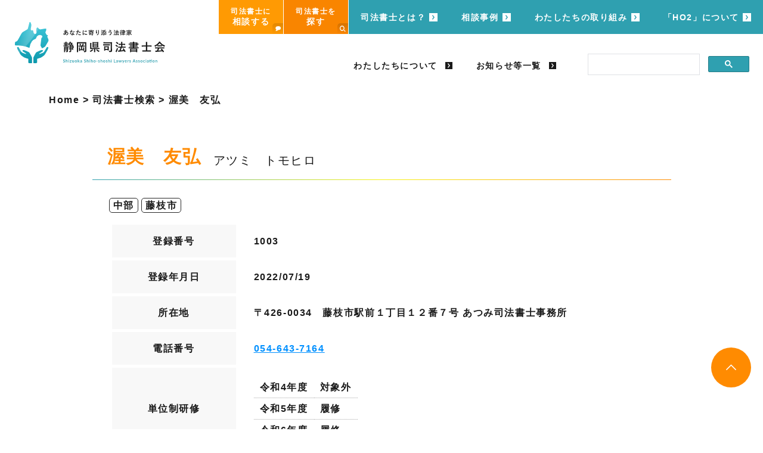

--- FILE ---
content_type: text/html; charset=UTF-8
request_url: https://tukasanet.jp/search/post-2047/
body_size: 7342
content:
<!doctype html>
<html lang="ja">
<head>
<!-- wexal_pst_init.js does not exist -->
<!-- Google Tag Manager -->
<script>(function(w,d,s,l,i){w[l]=w[l]||[];w[l].push({'gtm.start':
    new Date().getTime(),event:'gtm.js'});var f=d.getElementsByTagName(s)[0],
    j=d.createElement(s),dl=l!='dataLayer'?'&l='+l:'';j.async=true;j.src=
    'https://www.googletagmanager.com/gtm.js?id='+i+dl;f.parentNode.insertBefore(j,f);
    })(window,document,'script','dataLayer','GTM-W8RXBL6');</script>
<!-- End Google Tag Manager -->
<!-- Required meta tags -->
<meta charset="utf-8">
<meta name="viewport" content="width=device-width, initial-scale=1">
<!-- ### メタ情報 ### -->
<title>司法書士検索｜静岡県東部・中部・西部で司法書士をお探しなら静岡県司法書士会</title>
<meta name="keywords" content="司法書士検索,静岡県中部,静岡県東部,静岡県西部,静岡県,司法書士,身近な司法書士を探す">
<meta name="description" content="静岡県で司法書士をお探しの方。地図やキーワードから検索できる、司法書士検索をお使いください。静岡県東部、静岡県中部、静岡県西部の司法書士を検索する事が出来ます。">
<link rel="apple-touch-icon" sizes="180x180" href="/apple-touch-icon.png">
<link rel="icon" type="image/png" sizes="32x32" href="/favicon-32x32.png">
<link rel="icon" type="image/png" sizes="16x16" href="/favicon-16x16.png">
<link rel="manifest" href="/site.webmanifest">
<link rel="mask-icon" href="/safari-pinned-tab.svg" color="#59c7d6">
<meta name="msapplication-TileColor" content="#00aba9">
<meta name="theme-color" content="#ffffff">
<!-- スクロールアニメーション -->
<link rel="stylesheet" href="/css/animate.min.css"/>
<!-- Bootstrap CSS -->
<link href="/css/bootstrap.min.css" rel="stylesheet">
<!-- 追加のCSSファイルはこの下に配置。順番に気をつける -->
<!-- Google Fonts -->
<link href="https://fonts.googleapis.com/css2?family=Zen+Old+Mincho:wght@400;700;900&display=swap" rel="stylesheet">
<link href="https://fonts.googleapis.com/css2?family=Lato:wght@300;400;700;900&display=swap" rel="stylesheet">
<link rel="stylesheet" href="/css/pushbar.css"/>
<link rel="stylesheet" href="/css/animate.min.css">
<link rel="stylesheet" type="text/css" href="/css/slick.css" media="all"/>
<!-- style.css -->
<link rel="stylesheet" href="https://tukasanet.jp/teresa/wp-content/themes/teresa/style.css?1742360669">
<!-- 外注作成CSSァイル -->
<link href="/teresa/wp-content/themes/teresa/page.css" rel="stylesheet">
<!-- 各ページのcss -->
<!-- ### カスタムブログスタイルシート ### -->
<link href="https://tukasanet.jp/teresa/wp-content/themes/teresa/search.css" rel="stylesheet">
<meta name='robots' content='max-image-preview:large'/>
<link rel='dns-prefetch' href='//s.w.org'/>
<link rel='dns-prefetch' href='//v0.wordpress.com'/>
<script type="text/javascript">
window._wpemojiSettings = {"baseUrl":"https:\/\/s.w.org\/images\/core\/emoji\/14.0.0\/72x72\/","ext":".png","svgUrl":"https:\/\/s.w.org\/images\/core\/emoji\/14.0.0\/svg\/","svgExt":".svg","source":{"concatemoji":"https:\/\/tukasanet.jp\/teresa\/wp-includes\/js\/wp-emoji-release.min.js?ver=6.0"}};
/*! This file is auto-generated */
!function(e,a,t){var n,r,o,i=a.createElement("canvas"),p=i.getContext&&i.getContext("2d");function s(e,t){var a=String.fromCharCode,e=(p.clearRect(0,0,i.width,i.height),p.fillText(a.apply(this,e),0,0),i.toDataURL());return p.clearRect(0,0,i.width,i.height),p.fillText(a.apply(this,t),0,0),e===i.toDataURL()}function c(e){var t=a.createElement("script");t.src=e,t.defer=t.type="text/javascript",a.getElementsByTagName("head")[0].appendChild(t)}for(o=Array("flag","emoji"),t.supports={everything:!0,everythingExceptFlag:!0},r=0;r<o.length;r++)t.supports[o[r]]=function(e){if(!p||!p.fillText)return!1;switch(p.textBaseline="top",p.font="600 32px Arial",e){case"flag":return s([127987,65039,8205,9895,65039],[127987,65039,8203,9895,65039])?!1:!s([55356,56826,55356,56819],[55356,56826,8203,55356,56819])&&!s([55356,57332,56128,56423,56128,56418,56128,56421,56128,56430,56128,56423,56128,56447],[55356,57332,8203,56128,56423,8203,56128,56418,8203,56128,56421,8203,56128,56430,8203,56128,56423,8203,56128,56447]);case"emoji":return!s([129777,127995,8205,129778,127999],[129777,127995,8203,129778,127999])}return!1}(o[r]),t.supports.everything=t.supports.everything&&t.supports[o[r]],"flag"!==o[r]&&(t.supports.everythingExceptFlag=t.supports.everythingExceptFlag&&t.supports[o[r]]);t.supports.everythingExceptFlag=t.supports.everythingExceptFlag&&!t.supports.flag,t.DOMReady=!1,t.readyCallback=function(){t.DOMReady=!0},t.supports.everything||(n=function(){t.readyCallback()},a.addEventListener?(a.addEventListener("DOMContentLoaded",n,!1),e.addEventListener("load",n,!1)):(e.attachEvent("onload",n),a.attachEvent("onreadystatechange",function(){"complete"===a.readyState&&t.readyCallback()})),(e=t.source||{}).concatemoji?c(e.concatemoji):e.wpemoji&&e.twemoji&&(c(e.twemoji),c(e.wpemoji)))}(window,document,window._wpemojiSettings);
</script>
<style type="text/css">
img.wp-smiley,
img.emoji {
	display: inline !important;
	border: none !important;
	box-shadow: none !important;
	height: 1em !important;
	width: 1em !important;
	margin: 0 0.07em !important;
	vertical-align: -0.1em !important;
	background: none !important;
	padding: 0 !important;
}
</style>
<link rel='stylesheet' id='wp-block-library-css' href='https://tukasanet.jp/teresa/wp-includes/css/dist/block-library/style.min.css?ver=6.0' type='text/css' media='all'/>
<style id='wp-block-library-inline-css' type='text/css'>
.has-text-align-justify{text-align:justify;}
</style>
<link rel='stylesheet' id='mediaelement-css' href='https://tukasanet.jp/teresa/wp-includes/js/mediaelement/mediaelementplayer-legacy.min.css?ver=4.2.16' type='text/css' media='all'/>
<link rel='stylesheet' id='wp-mediaelement-css' href='https://tukasanet.jp/teresa/wp-includes/js/mediaelement/wp-mediaelement.min.css?ver=6.0' type='text/css' media='all'/>
<style id='global-styles-inline-css' type='text/css'>
body{--wp--preset--color--black: #000000;--wp--preset--color--cyan-bluish-gray: #abb8c3;--wp--preset--color--white: #ffffff;--wp--preset--color--pale-pink: #f78da7;--wp--preset--color--vivid-red: #cf2e2e;--wp--preset--color--luminous-vivid-orange: #ff6900;--wp--preset--color--luminous-vivid-amber: #fcb900;--wp--preset--color--light-green-cyan: #7bdcb5;--wp--preset--color--vivid-green-cyan: #00d084;--wp--preset--color--pale-cyan-blue: #8ed1fc;--wp--preset--color--vivid-cyan-blue: #0693e3;--wp--preset--color--vivid-purple: #9b51e0;--wp--preset--gradient--vivid-cyan-blue-to-vivid-purple: linear-gradient(135deg,rgba(6,147,227,1) 0%,rgb(155,81,224) 100%);--wp--preset--gradient--light-green-cyan-to-vivid-green-cyan: linear-gradient(135deg,rgb(122,220,180) 0%,rgb(0,208,130) 100%);--wp--preset--gradient--luminous-vivid-amber-to-luminous-vivid-orange: linear-gradient(135deg,rgba(252,185,0,1) 0%,rgba(255,105,0,1) 100%);--wp--preset--gradient--luminous-vivid-orange-to-vivid-red: linear-gradient(135deg,rgba(255,105,0,1) 0%,rgb(207,46,46) 100%);--wp--preset--gradient--very-light-gray-to-cyan-bluish-gray: linear-gradient(135deg,rgb(238,238,238) 0%,rgb(169,184,195) 100%);--wp--preset--gradient--cool-to-warm-spectrum: linear-gradient(135deg,rgb(74,234,220) 0%,rgb(151,120,209) 20%,rgb(207,42,186) 40%,rgb(238,44,130) 60%,rgb(251,105,98) 80%,rgb(254,248,76) 100%);--wp--preset--gradient--blush-light-purple: linear-gradient(135deg,rgb(255,206,236) 0%,rgb(152,150,240) 100%);--wp--preset--gradient--blush-bordeaux: linear-gradient(135deg,rgb(254,205,165) 0%,rgb(254,45,45) 50%,rgb(107,0,62) 100%);--wp--preset--gradient--luminous-dusk: linear-gradient(135deg,rgb(255,203,112) 0%,rgb(199,81,192) 50%,rgb(65,88,208) 100%);--wp--preset--gradient--pale-ocean: linear-gradient(135deg,rgb(255,245,203) 0%,rgb(182,227,212) 50%,rgb(51,167,181) 100%);--wp--preset--gradient--electric-grass: linear-gradient(135deg,rgb(202,248,128) 0%,rgb(113,206,126) 100%);--wp--preset--gradient--midnight: linear-gradient(135deg,rgb(2,3,129) 0%,rgb(40,116,252) 100%);--wp--preset--duotone--dark-grayscale: url('#wp-duotone-dark-grayscale');--wp--preset--duotone--grayscale: url('#wp-duotone-grayscale');--wp--preset--duotone--purple-yellow: url('#wp-duotone-purple-yellow');--wp--preset--duotone--blue-red: url('#wp-duotone-blue-red');--wp--preset--duotone--midnight: url('#wp-duotone-midnight');--wp--preset--duotone--magenta-yellow: url('#wp-duotone-magenta-yellow');--wp--preset--duotone--purple-green: url('#wp-duotone-purple-green');--wp--preset--duotone--blue-orange: url('#wp-duotone-blue-orange');--wp--preset--font-size--small: 13px;--wp--preset--font-size--medium: 20px;--wp--preset--font-size--large: 36px;--wp--preset--font-size--x-large: 42px;}.has-black-color{color: var(--wp--preset--color--black) !important;}.has-cyan-bluish-gray-color{color: var(--wp--preset--color--cyan-bluish-gray) !important;}.has-white-color{color: var(--wp--preset--color--white) !important;}.has-pale-pink-color{color: var(--wp--preset--color--pale-pink) !important;}.has-vivid-red-color{color: var(--wp--preset--color--vivid-red) !important;}.has-luminous-vivid-orange-color{color: var(--wp--preset--color--luminous-vivid-orange) !important;}.has-luminous-vivid-amber-color{color: var(--wp--preset--color--luminous-vivid-amber) !important;}.has-light-green-cyan-color{color: var(--wp--preset--color--light-green-cyan) !important;}.has-vivid-green-cyan-color{color: var(--wp--preset--color--vivid-green-cyan) !important;}.has-pale-cyan-blue-color{color: var(--wp--preset--color--pale-cyan-blue) !important;}.has-vivid-cyan-blue-color{color: var(--wp--preset--color--vivid-cyan-blue) !important;}.has-vivid-purple-color{color: var(--wp--preset--color--vivid-purple) !important;}.has-black-background-color{background-color: var(--wp--preset--color--black) !important;}.has-cyan-bluish-gray-background-color{background-color: var(--wp--preset--color--cyan-bluish-gray) !important;}.has-white-background-color{background-color: var(--wp--preset--color--white) !important;}.has-pale-pink-background-color{background-color: var(--wp--preset--color--pale-pink) !important;}.has-vivid-red-background-color{background-color: var(--wp--preset--color--vivid-red) !important;}.has-luminous-vivid-orange-background-color{background-color: var(--wp--preset--color--luminous-vivid-orange) !important;}.has-luminous-vivid-amber-background-color{background-color: var(--wp--preset--color--luminous-vivid-amber) !important;}.has-light-green-cyan-background-color{background-color: var(--wp--preset--color--light-green-cyan) !important;}.has-vivid-green-cyan-background-color{background-color: var(--wp--preset--color--vivid-green-cyan) !important;}.has-pale-cyan-blue-background-color{background-color: var(--wp--preset--color--pale-cyan-blue) !important;}.has-vivid-cyan-blue-background-color{background-color: var(--wp--preset--color--vivid-cyan-blue) !important;}.has-vivid-purple-background-color{background-color: var(--wp--preset--color--vivid-purple) !important;}.has-black-border-color{border-color: var(--wp--preset--color--black) !important;}.has-cyan-bluish-gray-border-color{border-color: var(--wp--preset--color--cyan-bluish-gray) !important;}.has-white-border-color{border-color: var(--wp--preset--color--white) !important;}.has-pale-pink-border-color{border-color: var(--wp--preset--color--pale-pink) !important;}.has-vivid-red-border-color{border-color: var(--wp--preset--color--vivid-red) !important;}.has-luminous-vivid-orange-border-color{border-color: var(--wp--preset--color--luminous-vivid-orange) !important;}.has-luminous-vivid-amber-border-color{border-color: var(--wp--preset--color--luminous-vivid-amber) !important;}.has-light-green-cyan-border-color{border-color: var(--wp--preset--color--light-green-cyan) !important;}.has-vivid-green-cyan-border-color{border-color: var(--wp--preset--color--vivid-green-cyan) !important;}.has-pale-cyan-blue-border-color{border-color: var(--wp--preset--color--pale-cyan-blue) !important;}.has-vivid-cyan-blue-border-color{border-color: var(--wp--preset--color--vivid-cyan-blue) !important;}.has-vivid-purple-border-color{border-color: var(--wp--preset--color--vivid-purple) !important;}.has-vivid-cyan-blue-to-vivid-purple-gradient-background{background: var(--wp--preset--gradient--vivid-cyan-blue-to-vivid-purple) !important;}.has-light-green-cyan-to-vivid-green-cyan-gradient-background{background: var(--wp--preset--gradient--light-green-cyan-to-vivid-green-cyan) !important;}.has-luminous-vivid-amber-to-luminous-vivid-orange-gradient-background{background: var(--wp--preset--gradient--luminous-vivid-amber-to-luminous-vivid-orange) !important;}.has-luminous-vivid-orange-to-vivid-red-gradient-background{background: var(--wp--preset--gradient--luminous-vivid-orange-to-vivid-red) !important;}.has-very-light-gray-to-cyan-bluish-gray-gradient-background{background: var(--wp--preset--gradient--very-light-gray-to-cyan-bluish-gray) !important;}.has-cool-to-warm-spectrum-gradient-background{background: var(--wp--preset--gradient--cool-to-warm-spectrum) !important;}.has-blush-light-purple-gradient-background{background: var(--wp--preset--gradient--blush-light-purple) !important;}.has-blush-bordeaux-gradient-background{background: var(--wp--preset--gradient--blush-bordeaux) !important;}.has-luminous-dusk-gradient-background{background: var(--wp--preset--gradient--luminous-dusk) !important;}.has-pale-ocean-gradient-background{background: var(--wp--preset--gradient--pale-ocean) !important;}.has-electric-grass-gradient-background{background: var(--wp--preset--gradient--electric-grass) !important;}.has-midnight-gradient-background{background: var(--wp--preset--gradient--midnight) !important;}.has-small-font-size{font-size: var(--wp--preset--font-size--small) !important;}.has-medium-font-size{font-size: var(--wp--preset--font-size--medium) !important;}.has-large-font-size{font-size: var(--wp--preset--font-size--large) !important;}.has-x-large-font-size{font-size: var(--wp--preset--font-size--x-large) !important;}
</style>
<link rel='stylesheet' id='jetpack_css-css' href='https://tukasanet.jp/teresa/wp-content/plugins/jetpack/css/jetpack.css?ver=12.0.2' type='text/css' media='all'/>
<link rel="https://api.w.org/" href="https://tukasanet.jp/wp-json/"/><link rel="alternate" type="application/json" href="https://tukasanet.jp/wp-json/wp/v2/search/2047"/><link rel="EditURI" type="application/rsd+xml" title="RSD" href="https://tukasanet.jp/teresa/xmlrpc.php?rsd"/>
<link rel="wlwmanifest" type="application/wlwmanifest+xml" href="https://tukasanet.jp/teresa/wp-includes/wlwmanifest.xml"/>
<link rel="canonical" href="https://tukasanet.jp/search/post-2047/"/>
<link rel="alternate" type="application/json+oembed" href="https://tukasanet.jp/wp-json/oembed/1.0/embed?url=https%3A%2F%2Ftukasanet.jp%2Fsearch%2Fpost-2047%2F"/>
<link rel="alternate" type="text/xml+oembed" href="https://tukasanet.jp/wp-json/oembed/1.0/embed?url=https%3A%2F%2Ftukasanet.jp%2Fsearch%2Fpost-2047%2F&#038;format=xml"/>
<!-- Jetpack Open Graph Tags -->
<meta property="og:type" content="article"/>
<meta property="og:title" content="1003渥美　友弘"/>
<meta property="og:url" content="https://tukasanet.jp/search/post-2047/"/>
<meta property="og:description" content="詳しくは投稿をご覧ください。"/>
<meta property="article:published_time" content="2022-08-19T10:07:10+00:00"/>
<meta property="article:modified_time" content="2025-06-12T04:36:55+00:00"/>
<meta property="og:site_name" content="静岡司法書士会"/>
<meta property="og:image" content="https://tukasanet.jp/img/ogplogo.png"/>
<meta property="og:image:alt" content=""/>
<meta property="og:locale" content="ja_JP"/>
<meta name="twitter:text:title" content="1003渥美　友弘"/>
<meta name="twitter:card" content="summary"/>
<meta name="twitter:description" content="詳しくは投稿をご覧ください。"/>
<!-- End Jetpack Open Graph Tags -->
</head>
<body>
<!-- Google Tag Manager (noscript) -->
<noscript><iframe src="https://www.googletagmanager.com/ns.html?id=GTM-W8RXBL6" height="0" width="0" style="display:none;visibility:hidden"></iframe></noscript>
<!-- End Google Tag Manager (noscript) -->
<div data-pushbar-id="mypushbar" data-pushbar-direction="right">
<div class="menubox">
<div class="menutop">
<div class="menulogo">
<a href="/"><img src="/img/common/logo_header.svg" alt=""></a>
</div>
<div class="closebox">
<p data-pushbar-close><img src="/img/common/menu_close.svg" alt=""></p>
</div>
</div>
<div class="menucont">
<ul class="judicial">
<li><a href="/consultation/" class="juditalk">司法書士に相談する<span class="judiico"><img src="/img/common/ico_talk.svg" alt=""></span></a></li>
<li><a href="/search/" class="judisearch">司法書士を探す<span class="judiico"><img src="/img/common/ico_search.svg" alt=""></span></a></li>
</ul>
<ul class="menulist">
<li><a href="/">TOPページへ戻る</a></li>
<li><a href="/about/">司法書士とは？</a></li>
<li><a href="/example/">相談事例</a></li>
<li><a href="/effort/">わたしたちの取り組み</a></li>
<li><a href="/ho2/">「HO2」について</a></li>
<li><a href="/aboutus/">わたしたちについて</a></li>
<li><a href="/news/">お知らせ等一覧</a></li>
</ul>
<div class="menusearch">
<p class="menuinp"><input type="text" name="" placeholder="サイト内検索"></p>
<p class="menubtn"><button>検索<img src="/img/common/ico_search.svg" alt=""></button></p>
</div>
</div>
</div>
</div>
<div id="wrapper" class=" next">
<header id="header">
<div class="headerin">
<h1 class="headerlogo"><a href="/"><img src="/img/common/logo_header.svg" alt=""></a></h1>
<div class="pushbarbox">
<div class="pushbar_main_content">
<p data-pushbar-target="mypushbar" class="menuopen"><span class="menuopenin"></span><span class="menuopenin"></span><span class="menuopenin"></span></p>
</div>
</div>
<div class="headermess">
<div class="headerlink">
<ul class="headerjudi">
<li><a href="/consultation/" class="juditalk">司法書士に<span class="lar">相談する</span><span class="judiico"><img src="/img/common/ico_talk.svg" alt=""></span></a></li>
<li><a href="/search/" class="judisearch">司法書士を<span class="lar">探す</span><span class="judiico"><img src="/img/common/ico_search.svg" alt=""></span></a></li>
</ul>
<ul class="gnavi">
<li><a href="/about/">司法書士とは？</a></li>
<li><a href="/example/">相談事例</a></li>
<li><a href="/effort/">わたしたちの取り組み</a></li>
<li><a href="/ho2/">「HO2」について</a></li>
</ul>
</div>
<div class="headerother">
<ul class="otherlink">
<li><a href="/aboutus/">わたしたちについて</a></li>
<li><a href="/news/">お知らせ等一覧</a></li>
</ul>
<div class="othersearch">
<!-- <p class="searinput"><input type="text" name="" placeholder="サイト内検索"></p> -->
<!-- <p class="searbtn"><button>検索<img src="/img/common/ico_search.svg" alt=""></button></p> -->
<script async src="https://cse.google.com/cse.js?cx=d101c2eddf9744b1c"></script>
<div class="gcse-search"></div>
</div>
</div>
</div>
</div>
</header>
<div class="breadcrumbs container" typeof="BreadcrumbList" vocab="https://schema.org/">
<span property="itemListElement" typeof="ListItem"><a property="item" typeof="WebPage" title="Go to 静岡司法書士会." href="https://tukasanet.jp" class="home"><span property="name">Home</span></a><meta property="position" content="1"></span> &gt; <span property="itemListElement" typeof="ListItem"><a property="item" typeof="WebPage" title="司法書士検索へ移動する" href="https://tukasanet.jp/search/" class="archive post-search-archive"><span property="name">司法書士検索</span></a><meta property="position" content="2"></span> &gt; <span property="itemListElement" typeof="ListItem"><span property="name" class="post post-search current-item">1003渥美　友弘</span><meta property="url" content="https://tukasanet.jp/search/post-2047/"><meta property="position" content="3"></span> </div>
<article class="single-search">
<h1 class="container">
<dl>
<dt class="personal">渥美　友弘</dt>
<dd>アツミ　トモヒロ</dd>
</dl>
</h1>
<div class="data container">
<div class="area">
<span>中部</span>
<span>藤枝市</span>
</div>
<!--       <div class="task">
        <span>#不動産のこと（相続登記、売買登記、抵当権の設定抹消等）</span>
        <span>#相続のこと（不在者及び相続財産管理人選任、限定承認、相続放棄等）</span>
      </div> -->
<div class="profile">
<table>
<tr>
<th>登録番号</th>
<td>1003</td>
</tr>
<tr>
<th>登録年月日</th>
<td>2022/07/19</td>
</tr>
<tr>
<th>所在地</th>
<td>〒426-0034　藤枝市駅前１丁目１２番７号 あつみ司法書士事務所</td>
</tr>
<tr>
<th>電話番号</th>
<td><a href="tel:054-643-7164">054-643-7164</a></td>
</tr>
<tr>
<th>単位制研修</th>
<td>
<table>
<tr>
<th>令和4年度</th>
<td>対象外</td>
</tr>
<tr>
<th>令和5年度</th>
<td>履修</td>
</tr>
<tr>
<th>令和6年度</th>
<td>履修</td>
</tr>
</table>
</td>
</tr>
<tr>
<th>年次制研修</th>
<td>
</td>
</tr>
</table>
</div>
</div>
<div class="tel container">
<a href="tel:054-643-7164">
<span class="number">
<svg xmlns="http://www.w3.org/2000/svg" viewBox="0 0 512 512"><!--! Font Awesome Pro 6.1.1 by @fontawesome - https://fontawesome.com License - https://fontawesome.com/license (Commercial License) Copyright 2022 Fonticons, Inc. --><path d="M18.92 351.2l108.5-46.52c12.78-5.531 27.77-1.801 36.45 8.98l44.09 53.82c69.25-34 125.5-90.31 159.5-159.5l-53.81-44.04c-10.75-8.781-14.41-23.69-8.974-36.47l46.51-108.5c6.094-13.91 21.1-21.52 35.79-18.11l100.8 23.25c14.25 3.25 24.22 15.8 24.22 30.46c0 252.3-205.2 457.5-457.5 457.5c-14.67 0-27.18-9.968-30.45-24.22l-23.25-100.8C-2.571 372.4 5.018 357.2 18.92 351.2z"/></svg>054-643-7164 </span>
<span class="text">
電話する
</span>
<img src="/img/search_tel_arrow.png" class="arrow" alt="">
</a>
</div>
</article>
<footer id="footer">
<p class="pagetop"><a href="#wrapper"><img src="/img/common/pagetop.svg" alt=""></a></p>
<div class="banner container">
<a href="https://flat-shizuoka.jp/" target="_blank" rel="no referrer noopenner"><img src="/img/top_banner_flat.webp" alt=""></a>
<a href="https://shizuoka-koshoku.com/" target="_blank" rel="no referrer noopenner"><img src="/img/top_banner_koshoku.webp" alt=""></a>
<!-- <a href="https://shizuokaseiren.com" target="_blank" rel="no referrer noopenner"><img src="/img/top_banner_political_federation.webp" alt=""></a> -->
<a href="https://legal-support.or.jp/" target="_blank" rel="no referrer noopenner"><img src="/img/top_banner_regalsupport.webp" alt=""></a>
<a href="https://www.shiho-shoshi.or.jp/" target="_blank" rel="no referrer noopenner"><img src="/img/top_banner_jsa.webp" alt=""></a>
<a href="https://www.houterasu.or.jp/" target="_blank" rel="no referrer noopenner"><img src="/img/top_banner_terrace.webp" alt=""></a>
<a href="/news/post-2780/"><img src="/img/top_banner_fake.webp" alt="ニセ司法書士（非司法書士）にご注意ください！"></a>
<a href="/become/"><img src="/img/top_become.webp" alt="静岡県で司法書士になろう！"></a>
</div>
<div class="fcta">
<div class="ctabox">
<div class="ctatalk">
<div class="talkbox animate" data-animate="zoomIn">
<p class="talkmess"><span class="talkcap">無料電話相談</span><span class="talktime">14:00～16:00 月～金</span></p>
<p class="talktel fflato"><a href="tel:054-289-3704"><img src="/img/common/ico_tel.svg" alt="">054-289-3704</a></p>
</div>
<div class="talkbox animate" data-animate="zoomIn">
<p class="talkmess"><span class="talkcap bgorange fcwhite">無料面談相談予約</span><span class="talktime">9:00～17:00 月～金</span></p>
<p class="talktel fflato"><a href="tel:054-289-3700"><img src="/img/common/ico_tel.svg" alt="">054-289-3700</a></p>
</div>
</div>
<!-- <p class="ctabtn"><a href="#" class="over"><span class="btnico"><img src="/img/common/ico_mail_no.svg" alt=""></span><span class="btntxt">メールでの<br>お問い合わせはこちら</span></a></p> -->
</div>
</div>
<div class="footerin">
<div class="footerbox">
<div class="footermess">
<p class="footerlogo"><img src="/img/common/logo_footer.svg" alt=""></p>
<div class="footercont">
<p class="footercap">あなたに寄り添う法律家</p>
<p class="footername">静岡県司法書士会</p>
<p class="footeraddr">〒422-8062<br>静岡市駿河区稲川1丁目1番1号</p>
</div>
</div>
<div class="footerlink">
<div class="footerlinkin">
<p class="linktit"><a href="/about/"><span class="linktitin">司法書士とは</span></a></p>
<ul class="linklist">
<li><a href="/about/estate/">不動産のこと</a></li>
<li><a href="/about/inheritance/">相続のこと</a></li>
<li><a href="/about/debt/">借金のこと</a></li>
<li><a href="/about/company/">会社のこと</a></li>
<li><a href="/about/trial/">裁判のこと</a></li>
<li><a href="/about/guardianship/">成年後見のこと</a></li>
</ul>
</div>
<div class="footerlinkin">
<p class="linktit"><a href="/effort/"><span class="linktitin">わたしたちの取り組み</span></a></p>
<ul class="linklist">
<li><a href="/effort/effort-cat/lecture/">法律講座</a></li>
<!-- <li><a href="#">その他の社会貢献</a></li> -->
<li><a href="/effort/effort-cat/movie/">動画講座</a></li>
<li><a href="/effort/effort-cat/disaster-agreement/">市町の災害協定</a></li>
<li><a href="/effort/effort-cat/vacant-house-agreement/">空き家協定締結</a></li>
</ul>
</div>
<div class="footerlinkin">
<p class="linktit"><a href="/consultation/"><span class="linktitin">司法書士に相談する</span></a></p>
<p class="linktit"><a href="/search/"><span class="linktitin">司法書士を探す</span></a></p>
<p class="linktit"><a href="/example/"><span class="linktitin">相談事例</span></a></p>
<p class="linktit"><a href="/aboutus/"><span class="linktitin">わたしたちについて</span></a></p>
<p class="linktit"><a href="/ho2/"><span class="linktitin">「HO2」情報誌について</span></a></p>
<!-- <p class="linktit"><a href="#"><span class="linktitin">法律Q＆A</span></a></p> -->
</div>
<div class="footerlinkin">
<p class="linktit"><a href="/news/"><span class="linktitin">NEWS</span></a></p>
<p class="linktit"><a href="/news/news-cat/statement/"><span class="linktitin">会長声明・意見等</span></a></p>
<p class="linktit"><a href="/news/news-cat/constitution/"><span class="linktitin">静岡県司法書士会会則</span></a></p>
<p class="linktit"><a href="/news/news-cat/financial/"><span class="linktitin">財務諸表</span></a></p>
<p class="linktit"><a href="/news/news-cat/plan/"><span class="linktitin">事業計画・役員名簿</span></a></p>
</div>
</div>
</div>
</div>
<div class="footernavi">
<div class="inner">
<ul class="navibox">
<li><a href="/terms/">サイト利用条件</a></li>
<li><a href="/policy/">個人情報保護方針</a></li>
<li><a href="/links/">関連サイトリンク</a></li>
<li><a href="/sitemap/">サイトマップ</a></li>
</ul>
<p class="copyright">Copyright © 2022 静岡県司法書士会 Inc. All Rights Reserved.</p>
</div>
</div>
</footer>
</div>
<!-- Bootstrap Bundle with Popper -->
<script src="/js/bootstrap.bundle.min.js"></script>
<script type="text/javascript" src="/js/jquery.min.js"></script>
<script type="text/javascript" src="/js/common.js"></script>
<script type="text/javascript" src="/js/slick.min.js"></script>
<script type="text/javascript" src="/js/jquery.matchHeight-min.js"></script>
<script type="text/javascript" src="/js/pushbar.js"></script>
<script src="/js/jquery.scrolla.min.js"></script>
<script>
      $('.animate').scrolla({
        once: true // 発火は１度だけか、視界に入るたびに発火させるか
      });
    </script>
<script type="text/javascript">
      const pushbar = new Pushbar({
          blur:true,
          overlay:true,
        });
    </script>
<script type="text/javascript">
      $(function(){
          $('.mainslider').slick({
              autoplay: true,
              dots: true,
              autoplaySpeed: 4000,
              fade: true,
              arrows: false,
              slidesToShow: 1,
              speed:1500
          });
      });
      $(function(){
        $('.infortabin li a').click(function(){
          var _id = $(this).attr('href');
          $('.infortabin li a').removeClass('on');
          $(this).addClass('on');
          $('.infortabbox').hide();
          $(_id).show();
          return false;
        });
      })
    </script>
<script>
        //全選択or解除処理
        const area_checkbox = document.getElementsByName("area[]");
        function checkAllBox(trueOrFalse) {
          for(i = 0; i < area_checkbox.length; i++) {
            area_checkbox[i].checked = trueOrFalse
          }
        }
      </script>
<script>
        let search_name = $('.breadcrumbs span:last').text();
        let japanese = /\D/gi;
        let only_japanese = search_name.match(japanese);
        $('.breadcrumbs span:last').html(only_japanese);
      </script>
<!-- ナビゲーションのアクセス中のページにclass付与 -->
<script>
        let now_pathname = location.pathname;
        $('.headerlink li').each(function(){
          let link_url = $(this).find('a').attr('href');
          if ( link_url.indexOf(now_pathname) != -1) {
            $(this).addClass('active');
          }
        });
      </script>
</body>
</html>

--- FILE ---
content_type: text/css
request_url: https://tukasanet.jp/teresa/wp-content/themes/teresa/page.css
body_size: 5758
content:
#wrapper{overflow:hidden}@media(max-width: 767.98px){article.top{margin-top:74px}}.inner{max-width:1230px;margin:0 auto;padding:0 15px;position:relative;z-index:1}@media screen and (min-width: 768px){.inner{padding:0 30px}}#header{position:fixed;left:0;top:0;width:100%;z-index:1030}#header .headerin{display:flex;align-items:center;justify-content:space-between;padding:10px}.show #header .headerin{background:#fff}#header .headerlogo{margin-right:10px}#header .headerlogo img{width:200px}#header .menuopen{width:40px;height:40px;border:1px #2fa0b0 solid;display:flex;flex-direction:column;justify-content:space-between;cursor:pointer;padding:10px 5px;background:#fff}#header .menuopen span{display:block;width:100%;height:1px;background:#2fa0b0}#header .headermess{display:none}@media screen and (min-width: 768px){#header .headerin{padding:10px 20px}}@media screen and (min-width: 1025px){#header .headerin{padding:0 0 0 25px;display:flex;justify-content:space-between}.show #header .headerin{background:none}#header .headerlogo{margin-right:10px}#header .headerlogo img{width:auto}#header .headermess{display:block}#header .headerlink{display:flex}#header .headerlink li.active a{background-color:#00636f}#header .headerjudi{display:flex}#header .headerjudi li{margin-right:1px}#header .headerjudi li a{display:flex;justify-content:center;align-items:center;text-align:center;flex-direction:column;font-size:14px;line-height:1.3;padding:0 30px;height:57px;color:#fff;position:relative}#header .headerjudi li a:hover{background-color:#00636f}#header .headerjudi li a .judiico{position:absolute;content:"";right:0;bottom:0;display:flex;align-items:center;justify-content:center;width:18px;height:18px;font-size:0;-webkit-border-radius:5px 0 0 0;-moz-border-radius:5px 0 0 0;-ms-border-radius:5px 0 0 0;-o-border-radius:5px 0 0 0;border-radius:5px 0 0 0;z-index:0}#header .headerjudi li .juditalk{background:#ff9a03}#header .headerjudi li .juditalk .judiico{background:-moz-linear-gradient(top, #e38800, #ff9a03);background:-webkit-gradient(linear, top, from(#e38800), to(#ff9a03));background:-webkit-linear-gradient(top, #e38800, #ff9a03);background:-o-linear-gradient(top, #e38800, #ff9a03);background:-ms-linear-gradient(top, #e38800, #ff9a03);background:linear-gradient(to bottom, #e38800, #ff9a03);-pie-background:linear-gradient(to bottom, #e38800, #ff9a03)}#header .headerjudi li .judisearch{background:#f98500}#header .headerjudi li .judisearch .judiico{background:-moz-linear-gradient(top, #d67300, #f98500);background:-webkit-gradient(linear, top, from(#d67300), to(#f98500));background:-webkit-linear-gradient(top, #d67300, #f98500);background:-o-linear-gradient(top, #d67300, #f98500);background:-ms-linear-gradient(top, #d67300, #f98500);background:linear-gradient(to bottom, #d67300, #f98500);-pie-background:linear-gradient(to bottom, #d67300, #f98500)}#header .headerjudi li a .lar{font-size:16px;display:block}#header .gnavi{background:#2fa0b0;height:57px;display:flex}#header .gnavi li{height:100%}#header .gnavi li a{display:flex;align-items:center;font-size:16px;color:#fff;padding:0 40px 0 20px;position:relative;height:100%}#header .gnavi li a:before{position:absolute;content:"";width:14px;height:14px;right:20px;top:50%;transform:translateY(-50%);background:url(/img/common/arrow_header_bl.svg) center center no-repeat #fff;z-index:1}#header .gnavi li a:hover{background-color:#00636f}#header .headerother{margin-top:20px;padding:0 10px 0 0;display:flex;justify-content:flex-end;align-items:center}#header .headerother .otherlink{display:flex;align-items:center}#header .headerother .otherlink li{margin-right:40px}#header .headerother .otherlink li a{display:block;padding:0 25px 0 0;font-size:14px;color:#1a1a1a;position:relative}#header .headerother .otherlink li a:before{position:absolute;content:"";width:12px;height:12px;right:0;top:50%;transform:translateY(-50%);background:url(/img/common/arrow_header_wh.svg) center center no-repeat #1a1a1a;z-index:1}#header .headerother .othersearch{display:flex;align-items:center}#header .headerother .othersearch .searinput{width:240px;margin-right:10px}#header .headerother .othersearch .searinput input[type=text]{background:#fff;width:100%;height:37px;border:none;outline:none;padding:10px 20px;font-size:14px;-webkit-border-radius:6px;-moz-border-radius:6px;-ms-border-radius:6px;-o-border-radius:6px;border-radius:6px;color:#1a1a1a;font-family:"游ゴシック体",YuGothic,"游ゴシック","Yu Gothic","Helvetica Neue","Hiragino Kaku Gothic ProN",sans-serif;-webkit-box-shadow:0 2px 6px rgba(0,0,0,.2);-moz-box-shadow:0 2px 6px rgba(0,0,0,.2);-ms-box-shadow:0 2px 6px rgba(0,0,0,.2);-o-box-shadow:0 2px 6px rgba(0,0,0,.2);box-shadow:0 2px 6px rgba(0,0,0,.2)}#header .headerother .othersearch .searinput input[type=text]::placeholder{font-weight:700;color:#707070}#header .headerother .othersearch .searbtn{width:100px}#header .headerother .othersearch .searbtn button{border:none;padding:0;width:100%;font-size:14px;color:#fff;height:37px;display:flex;align-items:center;justify-content:center;-webkit-appearance:none;background:#2fa0b0;-webkit-border-radius:6px;-moz-border-radius:6px;-ms-border-radius:6px;-o-border-radius:6px;border-radius:6px;font-weight:700;outline:none;font-family:"游ゴシック体",YuGothic,"游ゴシック","Yu Gothic","Helvetica Neue","Hiragino Kaku Gothic ProN",sans-serif;-webkit-box-shadow:0 2px 6px rgba(0,0,0,.2);-moz-box-shadow:0 2px 6px rgba(0,0,0,.2);-ms-box-shadow:0 2px 6px rgba(0,0,0,.2);-o-box-shadow:0 2px 6px rgba(0,0,0,.2);box-shadow:0 2px 6px rgba(0,0,0,.2)}#header .headerother .othersearch .searbtn button img{margin-left:8px;width:14px}#header .pushbarbox{display:none}}@media(min-width: 1025px)and (max-width: 1300px){#header .headermess{flex-shrink:0}#header .headerjudi li a{font-size:12px;padding:0 20px}#header .headerjudi li a .lar{font-size:14px}#header .gnavi li a{font-size:14px}}.pushbar_overlay{background:#262925}html.pushbar_locked .pushbar_overlay{opacity:.4 !important}[data-pushbar-id]{width:100% !important;background:#2fa0b0}[data-pushbar-id].opened{z-index:1500}.menubox{height:100vh;padding:10px 15px 30px;position:relative}.menutop{display:flex;justify-content:space-between}.closebox{margin:15px 0px}@media screen and (min-width: 768px){.closebox{margin:15px 10px}}.closebox [data-pushbar-close]{width:30px}.menubox .judicial{display:flex;justify-content:space-between}.menubox .judicial li{width:50%}.menubox .judicial a{display:flex;font-size:13px;height:50px;color:#fff;padding:0 16px;justify-content:center;text-align:center;align-items:center;position:relative}.menubox .judicial a .judiico{position:absolute;content:"";right:0;bottom:0;display:flex;align-items:center;justify-content:center;width:16px;height:16px;font-size:0;-webkit-border-radius:5px 0 0 0;-moz-border-radius:5px 0 0 0;-ms-border-radius:5px 0 0 0;-o-border-radius:5px 0 0 0;border-radius:5px 0 0 0;z-index:0}.menubox .judicial a .judiico img{width:8px}.menubox .judicial .juditalk{background:#ff9a03}.menubox .judicial .juditalk .judiico{background:-moz-linear-gradient(top, #e38800, #ff9a03);background:-webkit-gradient(linear, top, from(#e38800), to(#ff9a03));background:-webkit-linear-gradient(top, #e38800, #ff9a03);background:-o-linear-gradient(top, #e38800, #ff9a03);background:-ms-linear-gradient(top, #e38800, #ff9a03);background:linear-gradient(to bottom, #e38800, #ff9a03);-pie-background:linear-gradient(to bottom, #e38800, #ff9a03)}.menubox .judicial .judisearch{background:#f98500}.menubox .judicial .judisearch .judiico{background:-moz-linear-gradient(top, #d67300, #f98500);background:-webkit-gradient(linear, top, from(#d67300), to(#f98500));background:-webkit-linear-gradient(top, #d67300, #f98500);background:-o-linear-gradient(top, #d67300, #f98500);background:-ms-linear-gradient(top, #d67300, #f98500);background:linear-gradient(to bottom, #d67300, #f98500);-pie-background:linear-gradient(to bottom, #d67300, #f98500)}.menubox .menulist{border-top:1px #fff solid;margin-top:30px}.menubox .menulist li{border-bottom:1px #fff solid}.menubox .menulist li a{display:block;color:#fff;font-size:13px;position:relative;padding:10px 15px 10px 5px}.menubox .menulist li a:before{position:absolute;content:"";width:10px;height:10px;background:url(/img/common/arrow_header_bl.svg) center center no-repeat #fff;right:5px;top:50%;margin-top:-5px;z-index:1}.menubox .menusearch{justify-content:center;display:flex;align-items:center;margin-top:30px}.menubox .menusearch .menuinp{width:200px;margin-right:10px}.menubox .menusearch .menuinp input[type=text]{background:#fff;width:100%;height:40px;border:none;outline:none;padding:10px;font-size:16px;-webkit-border-radius:6px;-moz-border-radius:6px;-ms-border-radius:6px;-o-border-radius:6px;border-radius:6px;color:#1a1a1a;font-family:"游ゴシック体",YuGothic,"游ゴシック","Yu Gothic","Helvetica Neue","Hiragino Kaku Gothic ProN",sans-serif}.menubox .menusearch .menuinp input[type=text]::placeholder{font-weight:700;color:#707070}.menubox .menusearch .menubtn{width:60px}.menubox .menusearch .menubtn button{border:none;padding:0;width:100%;font-size:13px;color:#fff;height:40px;display:flex;align-items:center;justify-content:center;-webkit-appearance:none;background:#ff8b01;-webkit-border-radius:6px;-moz-border-radius:6px;-ms-border-radius:6px;-o-border-radius:6px;border-radius:6px;font-weight:700;font-family:"游ゴシック体",YuGothic,"游ゴシック","Yu Gothic","Helvetica Neue","Hiragino Kaku Gothic ProN",sans-serif}.menubox .menusearch .menubtn button img{margin-left:5px}@media screen and (min-width: 1025px){[data-pushbar-id].opened{display:none !important}.pushbar_overlay{display:none}}#footer .pagetop{position:fixed;right:10px;bottom:20px;z-index:3}#footer .pagetop img{width:40px}#footer .banner{display:flex;flex-wrap:wrap;justify-content:space-between;gap:16px;padding-top:48px}@media(min-width: 768px){#footer .banner{padding-top:96px;justify-content:center;flex-wrap:inherit;gap:16px;display:grid;grid-template-columns:repeat(4, 1fr);width:fit-content}}#footer .banner a{width:47%}@media(min-width: 768px){#footer .banner a{width:auto}}#footer .banner a img{border:2px solid #333}#footer .banner{display:flex;flex-wrap:wrap;justify-content:left;gap:16px;padding-top:48px}@media(min-width: 768px){#footer .banner{padding-top:96px;justify-content:center;flex-wrap:inherit;gap:16px;display:grid;grid-template-columns:repeat(4, 1fr);width:fit-content}}#footer .banner a{width:47%}@media(min-width: 768px){#footer .banner a{width:auto}}#footer .banner a img{border:2px solid #333}#footer .fcta{background:#2fa0b0;padding:30px 15px;margin-top:24px}#footer .fcta .ctabox{max-width:1120px;margin:0 auto;display:flex;flex-direction:column;align-items:center;justify-content:center}#footer .fcta .ctatalk{display:flex;flex-direction:column;align-items:center;justify-content:center}#footer .fcta .talkbox+.talkbox{margin-top:30px}#footer .fcta .talkmess{display:flex;align-items:center;justify-content:center;margin-bottom:10px}#footer .fcta .talkcap{background:#fff;width:130px;height:30px;display:flex;align-items:center;justify-content:center;text-align:center;color:#2fa0b0;-webkit-border-radius:30px;-moz-border-radius:30px;-ms-border-radius:30px;-o-border-radius:30px;border-radius:30px;margin-right:10px}#footer .fcta .talktime{color:#fff}#footer .fcta .talktel a{color:#fff;display:flex;align-items:center;justify-content:center;font-size:28px;line-height:1.2}#footer .fcta .talktel a img{margin-right:15px;width:22px}#footer .fcta .ctabtn{width:280px;margin-top:30px}#footer .fcta .ctabtn a{display:flex;align-items:center;background:#fff;height:60px;padding:10px 20px;-webkit-border-radius:80px;-moz-border-radius:80px;-ms-border-radius:80px;-o-border-radius:80px;border-radius:80px}#footer .fcta .ctabtn .btnico{background:#f2f2f2;display:flex;align-items:center;justify-content:center;width:36px;height:36px;margin-right:10px;-webkit-border-radius:50%;-moz-border-radius:50%;-ms-border-radius:50%;-o-border-radius:50%;border-radius:50%}#footer .fcta .ctabtn .btnico img{width:22px}#footer .fcta .ctabtn .btntxt{font-size:15px;color:#2fa0b0;line-height:1.4}#footer .fcta .ctabtn a:hover{opacity:1;background:#ff8b01}#footer .fcta .ctabtn a:hover .btntxt{color:#fff}#footer .footerin{background:#fff;padding:50px 0 60px}#footer .footerbox{max-width:1180px;margin:0 auto;padding:0 15px}#footer .footermess{display:flex;align-items:flex-start;justify-content:center;margin-bottom:40px}#footer .footerlogo{margin-right:20px}#footer .footercap{font-size:14px}#footer .footername{font-size:22px;letter-spacing:.25em}#footer .footeraddr{margin-top:5px;font-size:14px}#footer .footerlinkin+.footerlinkin{margin-top:30px}#footer .footerlink .linktit+.linktit{margin-top:20px}#footer .footerlink .linktit a{display:block;border-bottom:1px #dedede solid;padding:0 0 10px}#footer .footerlink .linktit a:hover{color:#2fa0b0;opacity:1}#footer .footerlink .linktit .linktitin{display:block;border-left:4px #2fa0b0 solid;padding:0 10px 0 16px;font-size:15px;line-height:1.4;position:relative}#footer .footerlink .linktit .linktitin:before{position:absolute;content:"";background:url(/img/common/arrow_footer.svg) 0 0 no-repeat;width:6px;height:9px;right:0;top:50%;transform:translateY(-50%);z-index:1}#footer .footerlink .linklist{margin-top:20px}#footer .footerlink .linklist li+li{margin-top:5px}#footer .footerlink .linklist a{display:block;padding-left:20px;line-height:2;font-size:14px;background:url(/img/common/arrow_footer.svg) 0 center no-repeat}#footer .footerlink .linklist a:hover{color:#2fa0b0;opacity:1}#footer .footernavi{background:#f8f8f8;padding:25px 0}#footer .footernavi .navibox{display:flex;flex-wrap:wrap;justify-content:space-between}#footer .footernavi .navibox li{width:48%;margin:5px 0;font-size:12px;text-align:center}#footer .footernavi .navibox li a{display:inline-block}#footer .footernavi .navibox li a:hover{color:#2fa0b0;opacity:1}#footer .copyright{font-size:10px;text-align:center;margin-top:20px}@media screen and (min-width: 768px){#footer .pagetop{right:20px}#footer .pagetop img{width:auto}}@media screen and (min-width: 1025px){#footer .pagetop{bottom:70px}}@media screen and (min-width: 768px){#footer .fcta{padding:30px}#footer .fcta .ctatalk{flex-direction:row}#footer .fcta .talkbox{margin:0 10px}#footer .fcta .talkbox+.talkbox{margin-top:0}#footer .fcta .talkmess{margin-bottom:15px}#footer .fcta .talkcap{width:150px;height:34px;margin-right:15px}#footer .fcta .talktel a{font-size:36px}#footer .fcta .talktel a img{width:auto}#footer .fcta .ctabtn{width:325px}#footer .fcta .ctabtn a{height:88px;padding:10px 22px}#footer .fcta .ctabtn .btnico{width:48px;height:48px;margin-right:18px}#footer .fcta .ctabtn .btnico img{width:32px}#footer .fcta .ctabtn .btntxt{font-size:18px}}@media screen and (min-width: 1025px){#footer .fcta .ctabox{flex-direction:row;align-items:flex-end;justify-content:space-between}#footer .fcta .ctatalk{flex-direction:row;width:710px;justify-content:space-between;margin:0 auto}#footer .fcta .talkbox{margin:0}#footer .fcta .talkbox+.talkbox{margin:0}#footer .fcta .ctabtn{margin:0;flex-shrink:0}}@media screen and (min-width: 768px){#footer .footerbox{padding:0 30px}#footer .footerlogo{margin-right:40px}#footer .footercap{font-size:16px;line-height:1.2}#footer .footername{font-size:30px}#footer .footeraddr{font-size:16px}#footer .footerlink{display:flex;flex-wrap:wrap;justify-content:space-between}#footer .footerlinkin{width:48%;margin:10px 0}#footer .footerlinkin+.footerlinkin{margin:10px 0}#footer .footerlink .linktit+.linktit{margin-top:22px}#footer .footerlink .linktit .linktitin{font-size:17px}#footer .footerlink .linklist{margin-top:25px}#footer .footerlink .linklist a{font-size:16px}#footer .footernavi{padding:25px 0 50px}#footer .footernavi .navibox li{width:auto;font-size:14px}#footer .copyright{font-size:12px}}@media screen and (min-width: 1025px){#footer .footerin{padding:95px 0 120px}#footer .footermess{margin-bottom:90px}#footer .footerlink{display:flex;flex-wrap:wrap;justify-content:space-between}#footer .footerlinkin{width:21.5%;margin:0}#footer .footerlinkin+.footerlinkin{margin:0}#footer .footerlink .linklist li+li{margin-top:0}#footer .footernavi{padding:25px 0}#footer .footernavi .inner{display:flex;flex-direction:row-reverse;justify-content:space-between}#footer .footernavi .navibox{display:flex;flex-wrap:wrap;justify-content:space-between;flex-shrink:0}#footer .footernavi .navibox li{width:auto;margin:0}#footer .footernavi .navibox li+li{margin-left:60px}#footer .copyright{margin:0 10px 0 0}}.contents{padding:70px 0}@media(min-width: 768px){.contents{padding:40px 0}}@media screen and (min-width: 768px){.contents{padding:80px 0 90px}}.tophd{text-align:center;line-height:1.5;font-size:22px}.tophd .tophdin{display:inline-block;color:#2fa0b0;position:relative}.tophd .tophdin:before{position:absolute;content:"";background:url(/img/top/wave.webp) 0 0 repeat-x;width:100%;height:8px;left:0;top:100%;z-index:0}@media screen and (min-width: 768px){.tophd{font-size:32px}}.topbtn{display:flex}.topbtn a{background:-moz-linear-gradient(top, #2fa0b0, #2fa0b0);background:-webkit-gradient(linear, top, from(#2fa0b0), to(#2fa0b0));background:-webkit-linear-gradient(top, #2fa0b0, #2fa0b0);background:-o-linear-gradient(top, #2fa0b0, #2fa0b0);background:-ms-linear-gradient(top, #2fa0b0, #2fa0b0);background:linear-gradient(to bottom, #2fa0b0, #2fa0b0);-pie-background:linear-gradient(to bottom, #2fa0b0, #2fa0b0);width:210px;height:50px;font-size:16px;color:#fff;padding:0 30px;display:flex;align-items:center;justify-content:flex-end;border:3px #f2f2f2 solid;-webkit-border-radius:50px;-moz-border-radius:50px;-ms-border-radius:50px;-o-border-radius:50px;border-radius:50px}.topbtn a img{margin-left:30px}.topbtn a:hover{opacity:1;background:-moz-linear-gradient(top, #ff8401, #ff4f01);background:-webkit-gradient(linear, top, from(#ff8401), to(#ff4f01));background:-webkit-linear-gradient(top, #ff8401, #ff4f01);background:-o-linear-gradient(top, #ff8401, #ff4f01);background:-ms-linear-gradient(top, #ff8401, #ff4f01);background:linear-gradient(to bottom, #ff8401, #ff4f01);-pie-background:linear-gradient(to bottom, #ff8401, #ff4f01)}.tcitizen{margin-top:55px}.tcitizen .tophd{margin-bottom:40px}.tcitizen .citidet{text-align:center;font-size:14px;line-height:1.6875}.tcitizen .citinum{margin-top:25px;display:flex;justify-content:center}.tcitizen .citinumin{display:block;background:url(/img/top/lattice_citizen.webp) 0 0 repeat;padding:10px 20px;font-size:14px;color:#fff;line-height:1.2}.tcitizen .citibook{display:flex;justify-content:center;flex-wrap:wrap;flex-direction:column;align-items:center;margin-top:20px}.tcitizen .citibook li{text-align:center;margin:10px;-webkit-box-shadow:10px 10px 10px rgba(0,0,0,.1);-moz-box-shadow:10px 10px 10px rgba(0,0,0,.1);-ms-box-shadow:10px 10px 10px rgba(0,0,0,.1);-o-box-shadow:10px 10px 10px rgba(0,0,0,.1);box-shadow:10px 10px 10px rgba(0,0,0,.1)}@media(max-width: 767.98px){.tcitizen .citibook li:nth-child(n+2){display:none}}.tcitizen .citilink{display:flex;justify-content:center;margin-top:20px}.tcitizen .citilink a{display:block;font-size:16px;color:#2fa0b0;background:url(/img/common/arrow_link_bl.svg) right center no-repeat;padding:0 20px 0 0}.tcitizen .citilink .citilinkin{display:block;position:relative}.tcitizen .citilink .citilinkin:before{position:absolute;content:"";background:#2fa0b0;width:100%;height:1px;left:0;bottom:0;z-index:1}@media screen and (min-width: 768px){.tcitizen .citidet{font-size:16px}.tcitizen .citinumin{padding:10px 40px;font-size:16px}.tcitizen .citibook{flex-direction:row}.tcitizen .citilink a{font-size:18px}}@media screen and (min-width: 1025px){.tcitizen{margin-top:115px}.tcitizen .tophd{margin-bottom:45px}.tcitizen .citinum{margin-top:40px}.tcitizen .citibook{margin-top:15px}.tcitizen .citilink{margin-top:40px}}.tsocial{margin-top:60px}.tsocial .topbtn{justify-content:center;margin-top:40px}.tsocial .tophd{margin-bottom:35px}.tsocial .soccap{text-align:center;color:#acacac;font-size:12px;font-weight:400;margin-bottom:10px}.tsocial .soclist{display:flex;flex-direction:column;align-items:center;margin:-15px 0}@media(max-width: 767.98px){.tsocial .soclist{flex-direction:inherit;flex-wrap:wrap;align-items:flex-start;justify-content:space-between}}@media(min-width: 991.98px){.tsocial .soclist{gap:60px 0}}.tsocial .soclist li{width:280px;margin:15px 0}@media(max-width: 767.98px){.tsocial .soclist li{width:48%}}.tsocial .soclist li a{display:block}.tsocial .soclist .socimg{padding:0 0 0 20px}.tsocial .soclist .socimg img{width:100%;-webkit-border-radius:6px;-moz-border-radius:6px;-ms-border-radius:6px;-o-border-radius:6px;border-radius:6px;height:200px;object-fit:cover}@media(min-width: 768px){.tsocial .soclist .socimg img{height:300px}}.tsocial .soclist .socbox{padding:0 20px 0 0;margin-top:-50px;position:relative}.tsocial .soclist .soctype{display:inline-block;background:#2fa0b0;padding:3px 10px;font-size:12px;color:#fff}.tsocial .soclist .soccont{background:#fff;padding:20px 20px 10px;-webkit-border-radius:8px;-moz-border-radius:8px;-ms-border-radius:8px;-o-border-radius:8px;border-radius:8px;-webkit-box-shadow:0 3px 6px rgba(0,0,0,.15);-moz-box-shadow:0 3px 6px rgba(0,0,0,.15);-ms-box-shadow:0 3px 6px rgba(0,0,0,.15);-o-box-shadow:0 3px 6px rgba(0,0,0,.15);box-shadow:0 3px 6px rgba(0,0,0,.15)}.tsocial .soclist .soctxt{font-size:14px;line-height:1.75;margin-bottom:20px}.tsocial .soclist .socmess{display:block;justify-content:space-between;align-items:center}@media(min-width: 768px){.tsocial .soclist .socmess{display:flex}}.tsocial .soclist .socdate{font-size:12px}.tsocial .soclist .socmore{font-size:12px;color:#2fa0b0;text-align:right}@media(min-width: 768px){.tsocial .soclist .socmore{text-align:inherit}}@media screen and (min-width: 768px){.tsocial .tophd{margin-bottom:50px}.tsocial .soccap{font-size:14px}.tsocial .soclist{flex-direction:row;align-items:stretch;flex-wrap:wrap}.tsocial .soclist li{width:calc((100% - 40px)/2);margin:15px 40px 15px 0}.tsocial .soclist li:nth-child(2n){margin-right:0}.tsocial .soclist .socimg{padding:0 0 0 35px}.tsocial .soclist .socbox{margin-top:-120px}.tsocial .soclist .soctype{padding:5px 20px;font-size:13px}.tsocial .soclist .soctxt{font-size:15px;margin-bottom:35px}}@media screen and (min-width: 1025px){.tsocial{margin-top:120px}.tsocial .topbtn{margin-top:60px}.tsocial .tophd{margin-bottom:60px}.tsocial .soclist{margin:0}.tsocial .soclist li{width:calc((100% - 72px)/4);margin:0 24px 0 0}.tsocial .soclist li:nth-child(2n){margin-right:24px}.tsocial .soclist li:nth-child(4n){margin-right:0}}.tcase{margin-top:70px}.tcase .caseinner{max-width:1070px;margin:0 auto;padding:30px 15px;background:#f8f8f8;-webkit-border-radius:30px;-moz-border-radius:30px;-ms-border-radius:30px;-o-border-radius:30px;border-radius:30px}.tcase .casehd{text-align:center;margin-bottom:20px}.tcase .casehd img{width:107px}.tcase .caseimg{text-align:center;margin-bottom:20px}.tcase .caseimg img{width:320px}.tcase .caselist{display:flex;flex-wrap:wrap;justify-content:space-between}.tcase .caselist li{width:49%;margin:5px 0}.tcase .caselist li a{display:flex;height:40px;align-items:center;padding:0 30px 0 10px;font-size:14px;letter-spacing:.05em;background:url("/img/top/arrow_case_no.webp") right 10px center no-repeat #fff;-webkit-border-radius:6px;-moz-border-radius:6px;-ms-border-radius:6px;-o-border-radius:6px;border-radius:6px;-webkit-box-shadow:0 2px 9px rgba(0,0,0,.1);-moz-box-shadow:0 2px 9px rgba(0,0,0,.1);-ms-box-shadow:0 2px 9px rgba(0,0,0,.1);-o-box-shadow:0 2px 9px rgba(0,0,0,.1);box-shadow:0 2px 9px rgba(0,0,0,.1);position:relative}.tcase .caselist li a:hover{color:#fff;background:url("/img/top/arrow_case_on.webp") right 10px center no-repeat #2fa0b0;opacity:1}.tcase .topbtn{margin-top:20px;justify-content:center}@media screen and (min-width: 768px){.tcase .caseinner{max-width:1070px;margin:0 auto;padding:10px 20px 30px;background:url("/img/top/bg_case.webp") center center no-repeat;background-size:100% auto;-webkit-border-radius:0;-moz-border-radius:0;-ms-border-radius:0;-o-border-radius:0;border-radius:0}.tcase .casehd{text-align:left;margin-bottom:-25px}.tcase .casehd img{width:150px}.tcase .casebox{display:flex;align-items:flex-end;justify-content:space-between}.tcase .caseimg{width:49%;margin:0}.tcase .caseimg img{width:auto}.tcase .casecont{width:49%}.tcase .caselist{display:flex;flex-wrap:wrap;justify-content:space-between}.tcase .caselist li{width:49%;margin:5px 0}.tcase .topbtn{margin-top:20px;justify-content:flex-start}}@media screen and (min-width: 1025px){.tcase{margin-top:100px}.tcase .caseinner{padding:15px 40px 60px}.tcase .casehd img{width:auto}.tcase .caseimg{width:auto}.tcase .casecont{padding:0 0 20px;width:430px}.tcase .caselist li{width:48%;margin:8px 0}.tcase .caselist li a{height:50px;padding:0 30px 0 20px;font-size:17px}.tcase .topbtn{margin-top:20px}}.ttellus{margin-top:50px}.ttellus .tellbox{padding:0 0 50px;border-bottom:1px #e9e9e9 solid}.ttellus .telllogo{text-align:center;margin-bottom:10px}.ttellus .tellcap{text-align:center;font-size:14px;letter-spacing:.3em;color:#2fa0b0;margin-bottom:15px}.ttellus .tophd{margin-bottom:40px}.ttellus .telllist{display:flex;flex-wrap:wrap;align-items:stretch;justify-content:center;margin:-13px 0}.ttellus .telllist a{width:44%;margin:13px 3%;padding:15px 10px;-webkit-border-radius:10px;-moz-border-radius:10px;-ms-border-radius:10px;-o-border-radius:10px;border-radius:10px}.ttellus .telllist a:hover{background:#f3f3f3;opacity:1}.ttellus .telllist .listtit{text-align:center;font-size:16px}.ttellus .telllist .listimg{text-align:center;margin-top:15px}.ttellus .telllist .listbtn{max-width:68px;margin:15px auto 0;display:flex;justify-content:space-between;align-items:center;height:20px;color:#fff;font-size:12px;line-height:1.2;padding:0 12px;background:#2fa0b0;-webkit-border-radius:20px;-moz-border-radius:20px;-ms-border-radius:20px;-o-border-radius:20px;border-radius:20px}@media screen and (min-width: 768px){.ttellus .tellcap{font-size:16px}.ttellus .telllist{justify-content:space-between}.ttellus .telllist a{width:28%;margin:13px 0;-webkit-border-radius:16px;-moz-border-radius:16px;-ms-border-radius:16px;-o-border-radius:16px;border-radius:16px}.ttellus .telllist .listtit{font-size:20px;line-height:1.2}}@media screen and (min-width: 1025px){.ttellus{margin-top:80px}.ttellus .tellbox{padding:0 0 100px}.ttellus .telllogo,.ttellus .tellcap{margin-bottom:15px}.ttellus .tophd{margin-bottom:70px}.ttellus .telllist{max-width:700px;margin:0 auto}.ttellus .telllist a{padding:25px 20px}.ttellus .telllist .listimg{margin-top:20px}.ttellus .telllist .listbtn{max-width:68px;margin:20px auto 0}}.tinfor .infortab{display:flex;justify-content:flex-end;position:relative;margin-bottom:-1px}.tinfor .infortab .infortabin{display:flex;border-bottom:3px #2fa0b0 solid}.tinfor .infortab .infortabin li+li{margin-left:2px}.tinfor .infortab .infortabin li a{width:90px;height:30px;display:flex;align-items:center;justify-content:center;text-align:center;background:#f8f8f8;font-size:12px}.tinfor .infortab .infortabin li a.on,.tinfor .infortab .infortabin li a:hover{background:#2fa0b0;color:#fff;opacity:1}.tinfor .inforcont{padding:30px 0 0;border-bottom:1px #e9e9e9 solid;border-top:1px #e9e9e9 solid}.tinfor .informess{text-align:center;margin-bottom:10px}.tinfor .informess .topbtn{justify-content:space-around;margin-top:10px}.tinfor .inforhd{font-weight:700;font-size:20px;letter-spacing:.3em}.tinfor .infordet{font-size:12px;margin-top:10px;font-weight:400;color:#acacac}.tinfor .inforinner #tab02,.tinfor .inforinner #tab03{display:none}.tinfor .inforlist li+li{border-top:1px #e9e9e9 solid}.tinfor .inforlist li a{display:block;padding:15px 10px}.tinfor .infordc{display:flex;align-items:center;justify-content:space-between}.tinfor .infordate{font-weight:700;font-size:15px;line-height:1.2}.tinfor .infordate .datesml{font-size:12px;display:block}.tinfor .infordate .datelar{font-size:20px}.tinfor .inforcate{background:#f3f3f3;display:flex;align-items:center;justify-content:center;width:70px;height:25px;font-size:12px;color:#2fa0b0}.tinfor .infortxt{margin-top:10px}@media screen and (min-width: 768px){.tinfor .infortab .infortabin li+li{margin-left:4px}.tinfor .infortab .infortabin li a{width:160px;height:44px;font-size:14px}.tinfor .inforcont{padding:30px 0;display:flex;align-items:center}.tinfor .informess{width:30%;text-align:center;margin-bottom:0;flex-shrink:0}.tinfor .inforhd{font-size:28px}.tinfor .infordet{font-size:14px}.tinfor .inforinner{flex:1}.tinfor .inforlist li a{display:flex;align-items:center;padding:15px 10px}.tinfor .infordc{width:190px;display:flex;justify-content:space-between;flex-shrink:0}.tinfor .infordate{font-size:17px}.tinfor .infordate .datesml{font-size:14px}.tinfor .infordate .datelar{font-size:24px}.tinfor .inforcate{width:96px;height:30px;font-size:14px}.tinfor .infortxt{margin-top:0;padding:0 10px 0 30px}}@media screen and (min-width: 1025px){.tinfor .inforcont{padding:45px 4.2% 45px 0}.tinfor .inforlist li a{padding:25px 0}}.topmain{background:url("/img/top/bg_main.webp") left bottom no-repeat;background-size:100% auto;position:relative}.topmain .mainslider{margin-right:-50px}@media(max-width: 991.98px){.topmain .mainslider{margin-right:0 !important}}.topmain .mainslider .slick-slide{padding-left:50px}@media(max-width: 991.98px){.topmain .mainslider .slick-slide{padding-left:0 !important}}.topmain .mainslider .slick-slide img{max-width:100%;width:auto;height:auto}.topmain .mainslider .slick-slide img:not(.sp){display:none}@media(min-width: 991.98px){.topmain .mainslider .slick-slide img:not(.sp){display:inline;border-radius:50%}}@media(min-width: 991.98px){.topmain .mainslider .slick-slide img.sp{display:none}}.topmain .mainimg img{width:100%}.topmain .mainslider .slick-dots{position:absolute;left:0;bottom:0;width:100%;padding:0 60px;display:flex;justify-content:flex-end}@media(max-width: 991.98px){.topmain .mainslider .slick-dots{bottom:-20px;padding:0 15px !important}}.topmain .mainslider .slick-dots li{margin:0 5px;font-size:0}.topmain .mainslider .slick-dots li button{padding:0;width:10px;height:10px;border:none;background:#e1dede;text-indent:-999px;-webkit-border-radius:50%;-moz-border-radius:50%;-ms-border-radius:50%;-o-border-radius:50%;border-radius:50%}.topmain .mainslider .slick-dots li.slick-active button{background:#ff8b01}.topmain .maincont{padding:0 15px;margin-top:40px}.topmain .mainhd{font-size:30px;font-weight:400;margin-bottom:20px;text-align:center}@media(min-width: 768px){.topmain .mainhd{text-align:left}}.topmain .mainhd br{display:none}@media(min-width: 768px){.topmain .mainhd br{display:inline;text-align:left}}.topmain .maindet{font-size:14px;margin-bottom:20px}.topmain .mainlink{display:flex;flex-direction:column;align-items:center}@media(max-width: 767.98px){.topmain .mainlink{flex-direction:inherit;gap:10px}}.topmain .mainlink li{margin-top:120px}@media(max-width: 767.98px){.topmain .mainlink li{flex:1}}.topmain .mainlink a{width:210px;height:210px;display:flex;align-items:center;justify-content:center;text-align:center;-webkit-border-radius:50%;-moz-border-radius:50%;-ms-border-radius:50%;-o-border-radius:50%;border-radius:50%;position:relative}@media(max-width: 767.98px){.topmain .mainlink a{width:100%;height:108px}}.topmain .mainlink a:before{position:absolute;content:"";left:50%;top:50%;transform:translate(-50%, -50%);width:100%;height:100%;background:-moz-linear-gradient(top, #33c2d6, #29a6b8);background:-webkit-gradient(linear, top, from(#33c2d6), to(#29a6b8));background:-webkit-linear-gradient(top, #33c2d6, #29a6b8);background:-o-linear-gradient(top, #33c2d6, #29a6b8);background:-ms-linear-gradient(top, #33c2d6, #29a6b8);background:linear-gradient(to bottom, #33c2d6, #29a6b8);-pie-background:linear-gradient(to bottom, #33c2d6, #29a6b8);-webkit-box-shadow:3px 6px 7px rgba(0,0,0,.2);-moz-box-shadow:3px 6px 7px rgba(0,0,0,.2);-ms-box-shadow:3px 6px 7px rgba(0,0,0,.2);-o-box-shadow:3px 6px 7px rgba(0,0,0,.2);box-shadow:3px 6px 7px rgba(0,0,0,.2);-webkit-border-radius:50%;-moz-border-radius:50%;-ms-border-radius:50%;-o-border-radius:50%;border-radius:50%;z-index:0}.topmain .mainlink a:after{position:absolute;content:"";background:url("/img/top/circle_main.webp") center center no-repeat;width:100%;height:100%;left:0;top:0;z-index:0}@media(max-width: 767.98px){.topmain .mainlink a:after{background-size:cover}}.topmain .mainlink .linkarrow{position:absolute;background:url("/img/top/arrow_main.webp") center center no-repeat;width:100%;height:23px;left:0;bottom:30px;z-index:1}@media(max-width: 767.98px){.topmain .mainlink .linkarrow{bottom:5px}}.topmain .mainlink .linktxt{font-size:21px;color:#fff;position:relative;z-index:2}@media(max-width: 767.98px){.topmain .mainlink .linktxt{font-size:16px}}.topmain .mainlink .linkpeople{position:absolute;left:0;top:-85px;width:100%;text-align:center;z-index:1}@media(max-width: 767.98px){.topmain .mainlink .linkpeople{top:-80px}}@media(max-width: 767.98px){.topmain .mainlink .linkpeople img{width:65%;max-width:55px}}.topmain .mainlink .mainnote{position:absolute;left:50%;top:calc(100% - 10px);background:#ff8b01;display:flex;height:30px;padding:0 20px;align-items:center;justify-content:center;text-align:center;white-space:nowrap;font-size:13px;color:#fff;line-height:1.4;transform:translateX(-50%);-webkit-border-radius:30px;-moz-border-radius:30px;-ms-border-radius:30px;-o-border-radius:30px;border-radius:30px;-webkit-box-shadow:0px 3px 6px rgba(0,0,0,.2);-moz-box-shadow:0px 3px 6px rgba(0,0,0,.2);-ms-box-shadow:0px 3px 6px rgba(0,0,0,.2);-o-box-shadow:0px 3px 6px rgba(0,0,0,.2);box-shadow:0px 3px 6px rgba(0,0,0,.2);z-index:2}@media(max-width: 767.98px){.topmain .mainlink .mainnote{height:40px}}.topmain .mainlink .mainnote:before{position:absolute;content:"";left:50%;transform:translateX(-50%);bottom:100%;border-bottom:6px solid #ff8b01;border-top:0;border-left:4px solid rgba(0,0,0,0);border-right:4px solid rgba(0,0,0,0);z-index:1}@media(max-width: 767.98px){.topmain .mainlink .mainnote span{display:none}}@media(min-width: 768px){.topmain .mainlink .mainnote br{display:none}}@media screen and (min-width: 768px){.topmain .mainslider{margin-right:-100px}.topmain .mainslider .slick-slide{padding-left:100px}.topmain .mainimg img{width:100%}.topmain .mainslider .slick-dots{padding:0 110px}.topmain .mainslider .slick-dots li{margin:0 8px}.topmain .maincont{padding:0 30px}.topmain .mainhd{font-size:52px;padding:0 50px}.topmain .maindet{font-size:16px;padding:0 50px;margin-bottom:120px}.topmain .mainlink{display:flex;flex-direction:row;justify-content:space-between}.topmain .mainlink li{margin-top:0}.topmain .mainlink .mainnote{height:38px;padding:0 25px;font-size:15px}}@media screen and (min-width: 1025px){.topmain{background:url("/img/top/bg_main.webp") left bottom no-repeat;background-size:auto;display:flex;justify-content:flex-end}.topmain .mainimg img{width:auto}.topmain .mainslider{margin-right:0;transform:translateX(100px);width:51.5%;position:relative;z-index:1}.topmain .mainslider a:hover{opacity:1}.topmain .mainslider .slick-slide{padding-left:0}.topmain .mainslider .slick-dots{padding:0 130px;bottom:-15px}.topmain .maincont{position:absolute;left:0;bottom:0;width:100%;padding:0 30px;margin:0;z-index:0}.topmain .maincontin{max-width:1168px;margin:0 auto}.topmain .mainlink{justify-content:flex-start}.topmain .mainlink li{margin-right:20px}.topmain .mainlink a:before{transition:all .3s !important;-moz-transition:all .3s !important;-webkit-transition:all .3s !important;z-index:0}.topmain .mainlink a:hover{opacity:1}.topmain .mainlink a:hover:before{width:220px;height:220px;background:-moz-linear-gradient(top, #ffc817, #29a6b8);background:-webkit-gradient(linear, top, from(#ffc817), to(#29a6b8));background:-webkit-linear-gradient(top, #ffc817, #29a6b8);background:-o-linear-gradient(top, #ffc817, #29a6b8);background:-ms-linear-gradient(top, #ffc817, #29a6b8);background:linear-gradient(to bottom, #ffc817, #29a6b8);-pie-background:linear-gradient(to bottom, #ffc817, #29a6b8);transition:all .3s !important;-moz-transition:all .3s !important;-webkit-transition:all .3s !important}.topmain .mainlink a:after{transition:all .3s !important;-moz-transition:all .3s !important;-webkit-transition:all .3s !important}.topmain .mainlink a:hover:after{transform:rotate(-5deg);transition:all .3s !important;-moz-transition:all .3s !important;-webkit-transition:all .3s !important}.topmain .mainlink a:hover .linkarrow{background:url("/img/top/arrow_main_on.webp") center center no-repeat}}@media screen and (min-width: 1250px){.topmain .mainslider{-webkit-transform:translateX(70px);transform:translateX(70px)}}@media screen and (min-width: 1400px){.topmain .mainslider{width:722px}}.next article{margin-top:25px}@media(min-width: 768px){.next article{margin-top:60px}}.next article+footer{margin-top:90px}@media(min-width: 768px){.next article+footer{margin-top:200px}}.nextmain{padding-top:40px;background-image:url(/img/nextmain.webp);background-repeat:no-repeat;background-size:cover;background-position:65% bottom;height:200px;display:flex;justify-content:center;align-items:center}@media(min-width: 768px){.nextmain{height:365px;padding-top:70px}}@media(min-width: 768px)and (max-width: 991.98px){.nextmain{padding-top:0}}.nextmain dl{text-align:center}@media(min-width: 768px){.nextmain dl dt{font-size:18px}}@media(min-width: 768px){.nextmain dl dd{margin-top:15px;font-size:50px}}.nextmain dl dd:first-letter{color:#2fa0b0}.breadcrumbs{margin-top:10px}@media(min-width: 768px){.breadcrumbs{margin-top:15px}}div.nextcaption.container{text-align:center}div.nextcaption.container h2{font-size:20px;margin-top:10px}@media(min-width: 768px){div.nextcaption.container h2{font-size:36px;margin-top:25px}}.gsc-control-cse{background-color:rgba(0,0,0,0) !important;border:0 !important}.gsc-control-cse td.gsc-input{width:200px}/*# sourceMappingURL=page.css.map */

--- FILE ---
content_type: text/css
request_url: https://tukasanet.jp/teresa/wp-content/themes/teresa/search.css
body_size: 2012
content:
.next{margin-top:80px}@media (min-width: 768px){.next{margin-top:140px}}.next article{margin-top:25px}.archive_search .areas{background-image:url(/img/search_map.png);width:calc(689px * 0.45);height:calc(524px * 0.45);background-size:cover;margin:45px auto 0;position:relative}@media (min-width: 768px){.archive_search .areas{width:689px;height:524px;margin-top:75px}}.archive_search .areas button{background-color:transparent;border:0;position:absolute;top:35%}@media (min-width: 768px){.archive_search .areas button{top:55%;left:10%}}.archive_search .areas button .count{width:calc(60px * 0.75);height:calc(90px * 0.75);display:block;text-align:center;background-image:url(/img/areas_west.png);background-size:cover;padding-top:18px;letter-spacing:0;margin:0 auto}@media (min-width: 768px){.archive_search .areas button .count{width:60px;height:90px;padding-top:25px;padding-right:5px}}.archive_search .areas button .name{background-color:#fff;display:inline-block;text-align:center;border-radius:24px;box-shadow:0px 1px 2px #0000001C;border:3px solid #2FA0B0;padding:3px 15px;letter-spacing:0;color:#2FA0B0}@media (min-width: 768px){.archive_search .areas button .name{font-size:20px;padding:3px 25px}}@media (min-width: 768px){.archive_search .areas button .name br{display:none}}.archive_search .areas button.center{left:35%;top:20%}@media (min-width: 768px){.archive_search .areas button.center{top:35%;left:40%}}.archive_search .areas button.center .count{background-image:url(/img/areas_center.png)}.archive_search .areas button.center .name{color:#FF8B01;border-color:#FF8B01}.archive_search .areas button.east{left:70%;top:25%}@media (min-width: 768px){.archive_search .areas button.east{top:40%;left:75%}}.archive_search .areas button.east .count{background-image:url(/img/areas_east.png)}.archive_search .areas button.east .name{color:#68AF8E;border-color:#68AF8E}.archive_search div.form{margin-top:45px}@media (min-width: 768px){.archive_search div.form{margin-top:100px}}@media (min-width: 768px){.archive_search div.form form div.list.container{width:785px}}.archive_search div.form form div.list.container ul li+li{margin-top:20px}@media (min-width: 768px){.archive_search div.form form div.list.container ul li+li{margin-top:70px}}.archive_search div.form form div.list.container ul li.area dl dd input{cursor:pointer}.archive_search div.form form div.list.container ul li.area dl dd label{cursor:pointer}@media (min-width: 768px){.archive_search div.form form div.list.container ul li.task dl dd{display:block}}.archive_search div.form form div.list.container ul li.task dl dd input{cursor:pointer}.archive_search div.form form div.list.container ul li.task dl dd label{cursor:pointer}.archive_search div.form form div.list.container ul li.keyword dl dd{padding:25px}@media (min-width: 768px){.archive_search div.form form div.list.container ul li.keyword dl dd .form-label{margin-bottom:20px}}.archive_search div.form form div.list.container ul li.keyword dl dd .form-control{background-image:url(/img/search_keyword_icon.png);background-repeat:no-repeat;background-size:auto 70%;background-position:98% center}@media (min-width: 768px){.archive_search div.form form div.list.container ul li.keyword dl dd .form-control{padding:15px;background-size:auto}}.archive_search div.form form div.list.container ul li dl dt{display:flex;align-items:center}.archive_search div.form form div.list.container ul li dl dt h3{font-size:18px;color:#2FA0B0;padding:10px 20px;border-left:4px solid #2FA0B0;font-weight:bold}@media (min-width: 768px){.archive_search div.form form div.list.container ul li dl dt h3{font-size:26px}}.archive_search div.form form div.list.container ul li dl dt button.allareas{border:0;background-color:#2FA0B0;border-radius:5px;color:#fff;display:inline-flex;align-items:center;padding:2px 10px;font-size:12px;letter-spacing:0}@media (min-width: 768px){.archive_search div.form form div.list.container ul li dl dt button.allareas{font-size:16px}}.archive_search div.form form div.list.container ul li dl dt button.allareas svg{margin-left:10px;width:10px;height:10px;fill:#fff}.archive_search div.form form div.list.container ul li dl dt button.unchoise{background-color:#9E9E9E;border:0;padding:2px 10px;display:inline-block;color:#fff;border-radius:5px;font-size:12px;margin-left:10px;letter-spacing:0}@media (min-width: 768px){.archive_search div.form form div.list.container ul li dl dt button.unchoise{font-size:16px}}.archive_search div.form form div.list.container ul li dl dd{display:inline-flex;flex-wrap:wrap;border-left:2px solid #D8D8D8;margin-left:1px;padding:15px}.archive_search div.form form div.list.container ul li dl dd div.form-check{margin:0 10px 10px}@media (min-width: 768px){.archive_search div.form form div.list.container ul li dl dd div.form-check{margin:0 15px 15px}}.archive_search div.form form div.submit.container{margin-top:30px;text-align:center}@media (min-width: 768px){.archive_search div.form form div.submit.container{margin-top:90px}}.archive_search div.form form div.submit.container button{background:transparent linear-gradient(278deg, #2FA0B0 0%, #41C6D9 100%) 0% 0% no-repeat padding-box;box-shadow:2px 3px 10px #00000029;border:0;color:#fff;padding:10px 100px}@media (min-width: 768px){.archive_search div.form form div.submit.container button{font-size:30px;padding:20px 200px}}.archive_search .searched.d-flex{flex-wrap:wrap;flex-direction:column-reverse}.archive_search .searched.d-flex>*{width:100%}.archive_search .searched.d-flex .result{margin-top:45px}@media (min-width: 768px){.archive_search .searched.d-flex .result{margin-top:100px}}.archive_search .searched.d-flex .form{margin-top:70px}@media (min-width: 768px){.archive_search .searched.d-flex .form{margin-top:140px}}.archive_search div.result{margin-top:75px}@media (min-width: 768px){.archive_search div.result{margin-top:180px}}.archive_search div.result ul.nav.nav-tabs.container{justify-content:center;border:0}.archive_search div.result ul.nav.nav-tabs.container li.nav-item{width:40%}@media (min-width: 991.98px){.archive_search div.result ul.nav.nav-tabs.container li.nav-item{width:400px}}.archive_search div.result ul.nav.nav-tabs.container li.nav-item button{border-radius:15px 15px 0px 0px;color:#fff;width:100%;border:0}@media (min-width: 768px){.archive_search div.result ul.nav.nav-tabs.container li.nav-item button{font-size:22px;padding:20px 0}}.archive_search div.result ul.nav.nav-tabs.container li.nav-item button.person{background-color:#FF8B01}.archive_search div.result ul.nav.nav-tabs.container li.nav-item button.office{background-color:#2FA0B0;border-radius:15px 15px 0px 0px;margin-left:10px}.archive_search div.result div.tab-content div.tab-pane.person{border-top:5px solid #FF8B01}.archive_search div.result div.tab-content div.tab-pane.office{border-top:5px solid #2FA0B0}.archive_search div.result div.tab-content div.tab-pane div.container{margin-top:20px}@media (min-width: 768px){.archive_search div.result div.tab-content div.tab-pane div.container{width:995px;margin-top:30px}}.archive_search div.result div.tab-content div.tab-pane div.container div.count{text-align:right}.archive_search div.result div.tab-content div.tab-pane div.container div.list{margin-top:30px}@media (min-width: 768px){.archive_search div.result div.tab-content div.tab-pane div.container div.list{margin-top:50px}}@media (min-width: 768px){.archive_search div.result div.tab-content div.tab-pane div.container div.list ul.office_list li .name{flex:1.2}}@media (min-width: 768px){.archive_search div.result div.tab-content div.tab-pane div.container div.list ul.office_list li .address{flex:1.3}}.archive_search div.result div.tab-content div.tab-pane div.container div.list ul li{padding:0 25px}@media (min-width: 991.98px){.archive_search div.result div.tab-content div.tab-pane div.container div.list ul li{padding:0 35px;display:flex;justify-content:space-between;align-items:center;gap:0 30px}}.archive_search div.result div.tab-content div.tab-pane div.container div.list ul li+li{margin-top:20px;padding-top:20px;border-top:1px solid;border-image:linear-gradient(90deg, #2FA0B0 0%, #F7F315 50%, #FF8B01 100%);border-image-slice:1}@media (min-width: 768px){.archive_search div.result div.tab-content div.tab-pane div.container div.list ul li+li{margin-top:35px;padding-top:35px}}@media (min-width: 768px){.archive_search div.result div.tab-content div.tab-pane div.container div.list ul li div.name{flex:0.7}}.archive_search div.result div.tab-content div.tab-pane div.container div.list ul li div.name dl dt{font-size:16px;color:#FF8B01}@media (min-width: 768px){.archive_search div.result div.tab-content div.tab-pane div.container div.list ul li div.name dl dt{font-size:18px}}.archive_search div.result div.tab-content div.tab-pane div.container div.list ul li div.address{margin-top:5px}@media (min-width: 991.98px){.archive_search div.result div.tab-content div.tab-pane div.container div.list ul li div.address{margin-top:0;flex:1.3}}.archive_search div.result div.tab-content div.tab-pane div.container div.list ul li div.tel{margin-top:5px;display:inline-flex;color:#2FA0B0}@media (min-width: 991.98px){.archive_search div.result div.tab-content div.tab-pane div.container div.list ul li div.tel{margin-top:0;width:145px}}.archive_search div.result div.tab-content div.tab-pane div.container div.list ul li div.tel a{display:flex;align-items:center;border-bottom:1px solid #2FA0B0}.archive_search div.result div.tab-content div.tab-pane div.container div.list ul li div.tel a svg{margin-right:5px;width:12px;height:12px;fill:#2FA0B0}.archive_search div.result div.tab-content div.tab-pane div.container div.list ul li div.link{text-align:right;margin-top:5px}@media (min-width: 768px){.archive_search div.result div.tab-content div.tab-pane div.container div.list ul li div.link{margin-top:0;width:140px}}@media (min-width: 768px) and (max-width: 991.98px){.archive_search div.result div.tab-content div.tab-pane div.container div.list ul li div.link{margin-top:10px;width:100%}}.archive_search div.result div.tab-content div.tab-pane div.container div.list ul li div.link a{display:inline-flex;align-items:center;background-color:#E8E8E8;border-radius:19px;padding:5px 15px}.archive_search div.result div.tab-content div.tab-pane div.container div.list ul li div.link a svg{width:10px;height:10px;margin-left:10px}@media (min-width: 768px){.single-search{padding-top:40px}}@media (min-width: 768px){.single-search h1{width:995px}}.single-search h1 dl{display:flex;align-items:flex-end;border-bottom:1px solid;border-image:linear-gradient(90deg, #2FA0B0 0%, #F7F315 50%, #FF8B01 100%);border-image-slice:1;padding-bottom:15px}@media (min-width: 768px){.single-search h1 dl{padding:0 25px 20px}}.single-search h1 dl dt{font-size:20px;color:#FF8B01}@media (min-width: 768px){.single-search h1 dl dt{font-size:30px}}.single-search h1 dl dt.business{color:#2FA0B0}.single-search h1 dl dd{font-size:16px;margin-left:10px}@media (min-width: 768px){.single-search h1 dl dd{font-size:20px;margin-left:20px}}.single-search .data{margin-top:30px}@media (min-width: 768px){.single-search .data{width:995px;padding:0 40px}}.single-search .data .area span{border:1px solid #292929;border-radius:5px;padding:3px 6px}.single-search .data .task{margin-top:15px}@media (min-width: 768px){.single-search .data .task{display:inline-flex}}.single-search .data .task span{display:block}@media (min-width: 768px){.single-search .data .task span{font-size:14px;margin:0 10px 10px}}.single-search .data .profile{margin-top:15px}.single-search .data .profile table{border-collapse:separate;border-spacing:5px}.single-search .data .profile table tr th{width:9em;padding:4px 1em;text-align:center;background-color:#F8F8F8;vertical-align:middle}@media (min-width: 768px){.single-search .data .profile table tr th{width:13em}}.single-search .data .profile table tr td{vertical-align:middle;padding:10px}@media (min-width: 768px){.single-search .data .profile table tr td{padding:15px 25px}}.single-search .data .profile table tr td a{text-decoration:underline;color:#0090FF}@media (min-width: 768px){.single-search .data .profile table tr td a{display:inline-flex;align-items:center}}.single-search .data .profile table tr td a+a{margin-left:1em}.single-search .data .profile table tr td a svg{width:14px;height:14px;margin-left:3px;fill:#0090FF}.single-search .data .profile table tr td table{border-collapse:collapse}.single-search .data .profile table tr td table tr th{border-bottom:1px dotted #aaa;width:auto;background-color:transparent;padding:5px 10px}.single-search .data .profile table tr td table tr td{padding:0;border-bottom:1px dotted #aaa;padding:5px 10px}.single-search .data .profile .homage .member{border:4px solid #eee;padding:10px;margin-top:15px}.single-search .data .profile .homage .member+.member{margin-top:15px}.single-search .data .profile .homage .suboffice{margin-top:30px}@media (min-width: 768px){.single-search .data .profile .homage .suboffice{margin-top:60px}}@media (min-width: 768px){.single-search .data .profile .homage .suboffice+.suboffice{margin-top:30px}}.single-search div.tel{margin-top:45px}@media (min-width: 768px){.single-search div.tel{display:none}}.single-search div.tel a{border:3px solid;border-image:linear-gradient(277deg, #2FA0B0 0%, #41C6D9 100%);border-image-slice:1;display:flex;justify-content:center;align-items:center;padding:15px;position:relative}.single-search div.tel a span.number{color:#2FA0B0;font-size:18px;display:flex;align-items:center}.single-search div.tel a span.number svg{width:16px;height:16px;fill:#2FA0B0;margin-right:5px}.single-search div.tel a span.text{margin-left:10px}.single-search div.tel a img.arrow{width:18px;position:absolute;right:15px}
/*# sourceMappingURL=search.css.map */

--- FILE ---
content_type: application/javascript; charset=UTF-8
request_url: https://tukasanet.jp/js/pushbar.js
body_size: 501
content:
class Pushbar{constructor(config={overlay:true,blur:false}){this.activeId;this.activeElement;this.overlayElement;if(config.overlay){this.overlayElement=document.createElement("div");this.overlayElement.classList.add("pushbar_overlay");document.querySelector("body").appendChild(this.overlayElement)}if(config.blur){const mainContent=document.querySelector(".pushbar_main_content");if(mainContent)mainContent.classList.add("pushbar_blur")}this.bindEvents()}emitOpening(){const event=new CustomEvent("pushbar_opening",
{bubbles:true,detail:{element:this.activeElement,id:this.activeId}});this.activeElement.dispatchEvent(event)}emitClosing(){const event=new CustomEvent("pushbar_closing",{bubbles:true,detail:{element:this.activeElement,id:this.activeId}});this.activeElement.dispatchEvent(event)}handleOpenEvent(e){e.preventDefault();const pushbarId=e.currentTarget.getAttribute("data-pushbar-target");this.open(pushbarId)}handleCloseEvent(e){e.preventDefault();this.close()}handleKeyEvent(e){if(e.keyCode===27)this.close()}bindEvents(){const triggers=
document.querySelectorAll("[data-pushbar-target]");const closers=document.querySelectorAll("[data-pushbar-close]");triggers.forEach(trigger=>trigger.addEventListener("click",e=>this.handleOpenEvent(e),false));closers.forEach(closer=>closer.addEventListener("click",e=>this.handleCloseEvent(e),false));if(this.overlayElement)this.overlayElement.addEventListener("click",e=>this.handleCloseEvent(e),false);document.addEventListener("keyup",e=>this.handleKeyEvent(e))}open(pushbarId){if(this.activeId===String(pushbarId)||
!pushbarId)return;if(this.activeId&&this.activeId!==String(pushbarId))this.close();this.activeId=pushbarId;this.activeElement=document.querySelector(`[data-pushbar-id="${this.activeId}"]`);if(!this.activeElement)return;this.emitOpening();this.activeElement.classList.add("opened");const pageRootElement=document.querySelector("html");pageRootElement.classList.add("pushbar_locked");pageRootElement.setAttribute("pushbar",pushbarId)}close(){if(!this.activeId)return;this.emitClosing();this.activeElement.classList.remove("opened");
const pageRootElement=document.querySelector("html");pageRootElement.classList.remove("pushbar_locked");pageRootElement.removeAttribute("pushbar");this.activeId=null;this.activeElement=null}};


--- FILE ---
content_type: application/javascript; charset=UTF-8
request_url: https://tukasanet.jp/js/common.js
body_size: 840
content:
jQuery(document).ready(function($){pageScroll();rollover();common()});$(function(){if(navigator.userAgent.indexOf("MSIE")!=-1)$("img").each(function(){if($(this).attr("src").indexOf(".png")!=-1)$(this).css({"filter":'progid:DXImageTransform.Microsoft.AlphaImageLoader(src="'+$(this).attr("src")+'", sizingMethod="scale");'})})});
var isUA=function(){var ua=navigator.userAgent.toLowerCase();indexOfKey=function(key){return ua.indexOf(key)!=-1?true:false};var o={};o.ie=function(){return indexOfKey("msie")};o.fx=function(){return indexOfKey("firefox")};o.chrome=function(){return indexOfKey("chrome")};o.opera=function(){return indexOfKey("opera")};o.android=function(){return indexOfKey("android")};o.ipad=function(){return indexOfKey("ipad")};o.ipod=function(){return indexOfKey("ipod")};o.iphone=function(){return indexOfKey("iphone")};
return o}();
var rollover=function(){var suffix={normal:"_no.",over:"_on."};$("a.over, img.over, input.over").each(function(){var a=null;var img=null;var elem=$(this).get(0);if(elem.nodeName.toLowerCase()=="a"){a=$(this);img=$("img",this)}else if(elem.nodeName.toLowerCase()=="img"||elem.nodeName.toLowerCase()=="input")img=$(this);var src_no=img.attr("src");var src_on=src_no.replace(suffix.normal,suffix.over);if(elem.nodeName.toLowerCase()=="a")a.bind("mouseover focus",function(){img.attr("src",src_on)}).bind("mouseout blur",function(){img.attr("src",
src_no)});else if(elem.nodeName.toLowerCase()=="img")img.bind("mouseover",function(){img.attr("src",src_on)}).bind("mouseout",function(){img.attr("src",src_no)});else if(elem.nodeName.toLowerCase()=="input")img.bind("mouseover focus",function(){img.attr("src",src_on)}).bind("mouseout blur",function(){img.attr("src",src_no)});var cacheimg=document.createElement("img");cacheimg.src=src_on})};
var pageScroll=function(){jQuery.easing.easeInOutCubic=function(x,t,b,c,d){if((t/=d/2)<1)return c/2*t*t*t+b;return c/2*((t-=2)*t*t+2)+b};$("a.scroll, .scroll a").each(function(){$(this).bind("click keypress",function(e){e.preventDefault();var target=$(this).attr("href");var targetY=$(target).offset().top;var parent=isUA.opera()?document.compatMode=="BackCompat"?"body":"html":"html,body";$(parent).animate({scrollTop:targetY},400);return false})});$(".pagetop a").click(function(){$("html,body").animate({scrollTop:0},
"slow","swing");return false})};
var common=function(){$(window).on("load scroll",function(){var st=$(this).scrollTop();var showlinetop=$(".contents").offset().top;if(st>=showlinetop)$("#wrapper").addClass("show");else $("#wrapper").removeClass("show")});$(function(){$(".comtoggle").click(function(){if($(this).hasClass("on")){$(this).next().stop().slideUp(200);$(this).removeClass("on")}else{$(this).next().stop().slideDown(200);$(this).addClass("on")}})});$(window).on("load scroll",function(){if($(this).scrollTop()>200)$(".pagetop").fadeIn();
else $(".pagetop").fadeOut()})};


--- FILE ---
content_type: image/svg+xml
request_url: https://tukasanet.jp/img/common/ico_talk.svg
body_size: 164
content:
<svg xmlns="http://www.w3.org/2000/svg" width="10.896" height="8.711" viewBox="0 0 10.896 8.711">
  <g id="グループ_173" data-name="グループ 173" transform="translate(0)">
    <ellipse id="楕円形_23" data-name="楕円形 23" cx="4.776" cy="3.344" rx="4.776" ry="3.344" transform="translate(1.343)" fill="#fff"/>
    <path id="パス_180" data-name="パス 180" d="M3.231,0S2.168,2.863,0,2.985A8.352,8.352,0,0,0,6.093,1.922Z" transform="translate(0 5.616) rotate(-9)" fill="#fff"/>
  </g>
</svg>


--- FILE ---
content_type: image/svg+xml
request_url: https://tukasanet.jp/img/common/menu_close.svg
body_size: 212
content:
<svg xmlns="http://www.w3.org/2000/svg" width="59.429" height="61.952" viewBox="0 0 59.429 61.952">
  <g id="グループ_43" data-name="グループ 43" transform="translate(-2.755 14.227)">
    <line id="線_12" data-name="線 12" y1="28" x2="59" transform="translate(2.97 -13.775)" fill="none" stroke="#fff" stroke-width="1"/>
    <line id="線_14" data-name="線 14" x2="58.845" y2="28" transform="translate(2.97 -13.775)" fill="none" stroke="#fff" stroke-width="1"/>
    <text id="menu" transform="translate(36.47 41.725)" fill="#fff" font-size="19" font-family="YuMincho-Regular, Yu Mincho" letter-spacing="0.04em"><tspan x="-24.769" y="0">menu</tspan></text>
  </g>
</svg>


--- FILE ---
content_type: image/svg+xml
request_url: https://tukasanet.jp/img/common/logo_footer.svg
body_size: 2378
content:
<svg xmlns="http://www.w3.org/2000/svg" xmlns:xlink="http://www.w3.org/1999/xlink" width="83.11" height="100.696" viewBox="0 0 83.11 100.696">
  <defs>
    <linearGradient id="linear-gradient" x1="0.536" y1="0.547" x2="0.246" y2="0.385" gradientUnits="objectBoundingBox">
      <stop offset="0" stop-color="#fff"/>
      <stop offset="1" stop-color="#fff" stop-opacity="0"/>
    </linearGradient>
    <clipPath id="clip-path">
      <rect id="長方形_17" data-name="長方形 17" width="83.11" height="100.696" fill="#2fa0b0"/>
    </clipPath>
    <linearGradient id="linear-gradient-2" x1="0.5" x2="0.5" y2="1" gradientUnits="objectBoundingBox">
      <stop offset="0" stop-color="#41c9dc"/>
      <stop offset="1" stop-color="#0c98ac"/>
    </linearGradient>
  </defs>
  <g id="グループ_73" data-name="グループ 73" transform="translate(-46.232 -32.5)">
    <g id="グループ_11" data-name="グループ 11" transform="translate(46.232 32.5)">
      <g id="グループ_10" data-name="グループ 10" transform="translate(0 0)" clip-path="url(#clip-path)">
        <path id="合体_3" data-name="合体 3" d="M49.537,100.641a18.246,18.246,0,0,1-4.113-1.014V87.763a5.757,5.757,0,0,1,.678-2.706c1.032-1.943,2.363-4.689,3.061-5.88.831-1.414,1.649-2.836,2.483-4.249a5.393,5.393,0,0,1,2.7-2.206c3.289-1.288,5.113-2.515,8.476-3.646.191-.064,2.675-1.168,4.044-.909,1.442.274,2.169.73,2.211,1.688a3.317,3.317,0,0,1-1.826,2.181c-2.145,1.346-3.77,2.406-5.927,3.734-.465.287-1.771,1.4-1.248,1.808.2.455,3.575-.8,5.43-1.489.71-.265,1.689-.629,2.392-.909,1.339-.535,2.721-.73,3.954-2.681,1.155-1.829,2.6-4.333,3.726-6.156,1.289-2.089,1.523-2.714,2.578-4.469a2.109,2.109,0,0,1,1.313-.959,2.423,2.423,0,0,1,2.517.474c.7,1.277.219,2.251-.353,3.578A27.582,27.582,0,0,1,79.6,69.2c-.988,1.666-1.932,3.359-2.922,5.026-1.179,1.986-2.333,3.991-3.625,5.9a23.615,23.615,0,0,1-2.816,2.376c-1.17.857-2.363,1.688-3.591,2.457a17.111,17.111,0,0,1-3.274,1.8c-2.819.985-5.7,1.8-8.691,2.73l-.073,9.349a7.72,7.72,0,0,1-4.455,1.852A3.448,3.448,0,0,1,49.537,100.641ZM33,98.843l-.073-9.349c-3-.929-5.873-1.745-8.692-2.73a17.141,17.141,0,0,1-3.273-1.8c-1.229-.77-2.421-1.6-3.591-2.457a23.527,23.527,0,0,1-2.816-2.376c-1.292-1.91-2.446-3.915-3.625-5.9C9.935,72.563,8.991,70.87,8,69.2a27.454,27.454,0,0,1-2.026-4.238c-.573-1.327-1.053-2.3-.353-3.578a2.423,2.423,0,0,1,2.517-.474,2.109,2.109,0,0,1,1.313.959c1.053,1.755,1.288,2.38,2.578,4.469,1.125,1.823,2.571,4.327,3.725,6.156,1.234,1.951,2.617,2.146,3.955,2.681.7.28,1.682.644,2.392.909,1.855.693,5.228,1.944,5.429,1.489.523-.412-.783-1.521-1.248-1.808-2.159-1.328-3.782-2.388-5.927-3.734a3.314,3.314,0,0,1-1.826-2.181c.041-.958.769-1.413,2.209-1.687,1.37-.259,3.854.844,4.045.909,3.363,1.131,5.188,2.357,8.476,3.646a5.394,5.394,0,0,1,2.7,2.206c.834,1.413,1.652,2.835,2.482,4.249.7,1.192,2.028,3.937,3.061,5.88a5.757,5.757,0,0,1,.678,2.706V99.627a18.274,18.274,0,0,1-4.113,1.014,3.447,3.447,0,0,1-.619.054A7.72,7.72,0,0,1,33,98.843ZM64.019,59.286a5,5,0,0,1-.849-3.645c.475-3.64.917-7.283,1.367-10.926.233-1.878.458-3.755.682-5.587a6.688,6.688,0,0,1,.567-.572c2.614-2.058,2.245-4.9-.73-6.339-4.426-2.146-11.241.538-12.531,6.063a3.755,3.755,0,0,1-2.857,3.195c-.412.106-.794.324-1.2.461a13.391,13.391,0,0,0-6.718,5.183,31.484,31.484,0,0,0-5.394,13.5,2.736,2.736,0,0,1-1.026,2.2,64.934,64.934,0,0,0-15.816-4.74c-2.965-.4-5.945-.728-8.928-.943-2.93-.209-5.872-.22-8.809-.345a12.036,12.036,0,0,1-1.612-.311A31.534,31.534,0,0,1,.394,48.62c1.136-.5,2.109-1.019,3.138-1.372A6.146,6.146,0,0,0,7.023,44.2c2.963-5.347,6.04-10.63,8.967-15.995a10.883,10.883,0,0,1,4.552-4.565c3.282-1.772,6.447-3.761,9.674-5.637a3.869,3.869,0,0,0,1.926-2.55C33,11.959,33.909,8.475,34.8,4.987c.316-1.242.6-2.5.971-3.721A1.6,1.6,0,0,1,37.745.026,9.647,9.647,0,0,1,38.839,1.7c.493,1.182.8,2.441,1.269,3.634a7.016,7.016,0,0,1,.231,3.97q-.657,3.519-1.251,7.047a3.8,3.8,0,0,0,1.823,4.2l2.039-.834a2.517,2.517,0,0,1,2.182,2.324,33.871,33.871,0,0,0,1.031,4.464A3.014,3.014,0,0,0,47.273,28.1c2.622,1.666,4.749.938,6.051-2.01-.618-2.957-1.124-5.965-.213-9.005a4.074,4.074,0,0,0,.113-.91c.109-1.638,1.092-2.487,2.765-3.01,1.218,1.113,2.558,2.177,3.7,3.425A3.784,3.784,0,0,0,63.481,17.8c3.307-.592,6.611-1.209,9.933-1.7a6.268,6.268,0,0,1,3.564-.048c-.192,2.463.462,4.986-1.187,7.235a3.109,3.109,0,0,0-.008,3.774,22.63,22.63,0,0,1,1.674,3.047,2.785,2.785,0,0,0,2.217,1.7c.566.112,1.121.283,1.837.469-.68,1.137-1.23,2.056-1.9,3.175.984,2.287,1.893,4.616,2.985,6.858a3.993,3.993,0,0,1-.145,4.156c-2.427,4.037-4.778,8.122-7.225,12.149a5.9,5.9,0,0,1-1.787,1.771c-1.481.972-3.039,1.831-4.589,2.691a19.656,19.656,0,0,1-2.01.825C65.853,62.274,65,60.735,64.019,59.286Z" transform="translate(0 0.001)" stroke="rgba(0,0,0,0)" stroke-miterlimit="10" stroke-width="1" fill="url(#linear-gradient-2)"/>
      </g>
    </g>
    <path id="交差_1" data-name="交差 1" d="M10.925,74.23C9.936,72.563,8.99,70.87,8,69.2a27.445,27.445,0,0,1-2.025-4.238c-.575-1.327-1.054-2.3-.355-3.578a2.423,2.423,0,0,1,2.517-.474,2.105,2.105,0,0,1,1.313.958c1.055,1.756,1.289,2.382,2.579,4.471.892,1.442,1.982,3.312,2.971,4.936q-1.847,1.777-3.741,3.519Zm8.591-16.156c-2.964-.4-5.946-.729-8.927-.943-2.93-.209-5.872-.221-8.809-.345a12.022,12.022,0,0,1-1.613-.311A19.092,19.092,0,0,1,0,54.035v-.329a48.976,48.976,0,0,1,.393-5.087c1.136-.5,2.109-1.019,3.139-1.372A6.158,6.158,0,0,0,7.022,44.2c2.963-5.347,6.041-10.631,8.968-15.995a10.881,10.881,0,0,1,4.551-4.565c3.283-1.772,6.448-3.762,9.675-5.637a3.869,3.869,0,0,0,1.926-2.55c.864-3.494,1.768-6.978,2.658-10.467.317-1.242.6-2.5.973-3.721A1.594,1.594,0,0,1,37.744.026,9.6,9.6,0,0,1,38.84,1.7c.493,1.182.8,2.441,1.268,3.634a7.027,7.027,0,0,1,.232,3.97c-.441,2.345-.851,4.7-1.253,7.047a3.8,3.8,0,0,0,1.824,4.2l2.037-.834a2.515,2.515,0,0,1,2.182,2.323,33.592,33.592,0,0,0,1.031,4.464,3.011,3.011,0,0,0,1.11,1.59,4.132,4.132,0,0,0,3.487.737,302.692,302.692,0,0,1-24.385,30.74A46.178,46.178,0,0,0,19.516,58.074Zm33.6-40.994a4.113,4.113,0,0,0,.111-.909c.11-1.639,1.092-2.487,2.764-3.01,1.054.963,2.2,1.89,3.228,2.931-1.883,2.976-3.9,6.064-6.046,9.233A16.757,16.757,0,0,1,53.112,17.08Z" transform="translate(46.233 32.501)" opacity="0.2" fill="url(#linear-gradient)"/>
  </g>
</svg>


--- FILE ---
content_type: image/svg+xml
request_url: https://tukasanet.jp/img/common/ico_tel.svg
body_size: 307
content:
<svg xmlns="http://www.w3.org/2000/svg" xmlns:xlink="http://www.w3.org/1999/xlink" width="27" height="26" viewBox="0 0 27 26">
  <defs>
    <clipPath id="clip-path">
      <rect id="長方形_3" data-name="長方形 3" width="27" height="26" transform="translate(0 -0.496)" fill="#fff"/>
    </clipPath>
  </defs>
  <g id="グループ_6" data-name="グループ 6" transform="translate(0 0.496)">
    <g id="グループ_5" data-name="グループ 5" transform="translate(0 0)" clip-path="url(#clip-path)">
      <path id="パス_3" data-name="パス 3" d="M24.717,17.64a15.258,15.258,0,0,1-4.792-.763,2.19,2.19,0,0,0-2.13.449l-3.022,2.281A16.7,16.7,0,0,1,7.266,12.1L9.48,9.157a2.172,2.172,0,0,0,.534-2.2,15.281,15.281,0,0,1-.766-4.8A2.159,2.159,0,0,0,7.092,0H2.156A2.159,2.159,0,0,0,0,2.156,24.745,24.745,0,0,0,24.717,26.874a2.159,2.159,0,0,0,2.156-2.156V19.8a2.159,2.159,0,0,0-2.156-2.156" transform="translate(0 -0.602)" fill="#fff"/>
    </g>
  </g>
</svg>
